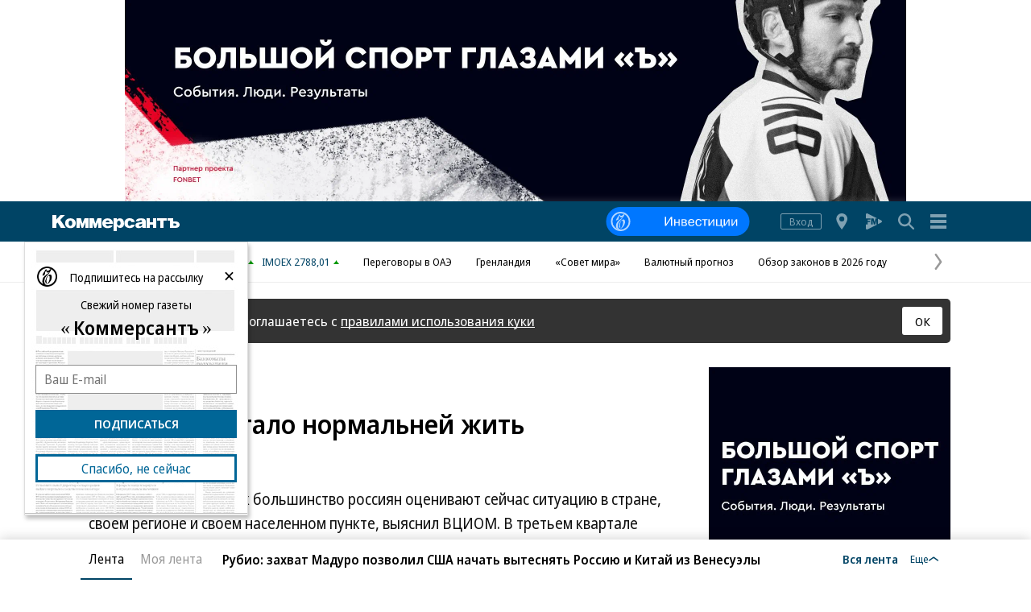

--- FILE ---
content_type: text/html; charset=utf-8
request_url: https://www.kommersant.ru/doc/2574552
body_size: 26357
content:
<!DOCTYPE html>
<html class="no-js" lang="ru">
<head>
    <title>Россиянам стало нормальней жить – Газета Коммерсантъ № 173 (5446) от 25.09.2014</title>
    <meta http-equiv="X-UA-Compatible" content="IE=edge, chrome=1" />
    <meta charset="utf-8" />

    <meta name="format-detection" content="telephone=no" />
    <meta name="title" content="Россиянам стало нормальней жить - Контекст - Газета &#171;Коммерсантъ&#187; - Коммерсантъ: последние новости России и мира" />
    <meta name="description" content="&quot;Все нормально&quot; &amp;mdash; так большинство россиян оценивают сейчас ситуацию в стране, своем регионе и своем населенном пункте, выяснил ВЦИОМ. В третьем квартале 2011 года обстановку в стране &quot;нормальной&quot; считали 49%, &quot;плохой&quot; либо &quot;ужасной&quot; &amp;mdash; 36%, &quot;хорошей&quot; или &quot;отличной&quot; &amp;mdash; 7% респондентов. Годом позже ситуацию в стране оценивали словами &quot;все нормально&quot; уже 51%, а в третьем квартале 2013 года &amp;mdash; 54% опрошенных. Соответственно, меньше становилось тех, кто оценивает обстановку негативно, и больше тех &amp;mdash; кто позитивно. К началу 2014 года &quot;все нормально&quot; было уже у 60% респондентов. О негативной ситуации в стране говорили 23%, а о позитивной &amp;mdash; 11% граждан. В &quot;феврале&amp;mdash;марте начал действовать патриотический подъем, который продолжается&quot;, заверил &quot;Ъ&quot; гендиректор ВЦИОМа Валерий Федоров. Подъем привел к тому, что сейчас оценивают ситуацию в России как &quot;нормальную&quot; 69% населения, а число позитивных и негативных отзывов почти сравнялось: 2% говорят, что в стране &quot;все отлично&quot;, 12% &amp;mdash; &quot;все хорошо&quot;, 14% &amp;mdash; &quot;все плохо&quot; и 1% &amp;mdash; &quot;все ужасно&quot;. Валерий Федоров объясняет это тем, что пока &quot;личные проблемы меркнут на фоне конфликта на Украине и конфликта России с Западом&quot;. &quot;Нам показывают каждый день, что такое настоящие проблемы. Этот анестезирующий эффект еще не исчерпался&quot;,&amp;mdash; говорит он. Примечательно, что, оценивая ситуацию не на уровне России в целом, люди настроены более скептично. Так, &quot;нормальными&quot; дела в своем регионе называют 66% опрошенных, а в своем населенном пункте &amp;mdash; 61%. Валерий Федоров объясняет это тем, что существующие претензии адресуются, &quot;скорее, местным властям&quot;. Максим Иванов" />
    <meta name="keywords" content="нормально&quot;,&amp;mdash,большинство,россиян,оценивают,сейчас,ситуацию,стране,своем,регионе,своем,населенном,пункте,выяснил,ВЦИОМ,третьем,квартале,обстановку,стране,&quot;нормальной&quot;,считали,&quot;плохой&quot;,&quot;ужасной&quot;,&amp;mdash,&quot;хорошей&quot;,&quot;отличной&quot;,&amp;mdash,респондентов,Годом,позже,ситуацию,стране,оценивали,словами,нормально&quot;,третьем,квартале,&amp;mdash,опрошенных,Соответственно,меньше,становилось,оценивает,обстановку,негативно,больше,&amp;mdash,позитивно,началу,нормально&quot;,респондентов,негативной,ситуации,стране,говорили,позитивной,&amp;mdash,граждан,&quot;феврале&amp;mdash,марте,начал,действовать,патриотический,подъем,который,продолжается&quot;,заверил,гендиректор,ВЦИОМа,Валерий,Федоров,Подъем,привел,сейчас,оценивают,ситуацию,России,&quot;нормальную&quot;,населения,число,позитивных,негативных,отзывов,почти,сравнялось:,говорят,стране,отлично&quot;,&amp;mdash,хорошо&quot;,&amp;mdash,плохо&quot;,&amp;mdash,ужасно&quot;,Валерий,Федоров,объясняет,&quot;личные,проблемы,меркнут,конфликта,Украине,конфликта,России,Западом&quot;,показывают,каждый,такое,настоящие,проблемы,анестезирующий,эффект,исчерпался&quot;,&amp;mdash,говорит,Примечательно,оценивая,ситуацию,уровне,России,целом,настроены,более,скептично,&quot;нормальными&quot;,своем,регионе,называют,опрошенных,своем,населенном,пункте,&amp;mdash,Валерий,Федоров,объясняет,существующие,претензии,адресуются,&quot;скорее,местным,властям&quot;,Максим,Иванов" />

    <meta name="yandex-verification" content="50df68945a519dbd" />

    
<meta name="viewport" content="width=device-width, initial-scale=1.0" />




    
<!-- common css -->
    <script>
        document.documentElement.classList.remove('no-js');
    </script>

    
    <link rel="preload" as="style" href="https://im2.kommersant.ru/ContentFlex/ajax/fonts/noto-sans/noto-sans.css?2404271704550000">
    <link rel="stylesheet" media="print" onload="this.onload=null;this.removeAttribute('media');" href="https://im2.kommersant.ru/ContentFlex/ajax/fonts/noto-sans/noto-sans.css?2404271704550000">
    <noscript>
        <link rel="stylesheet" href="https://im2.kommersant.ru/ContentFlex/ajax/fonts/noto-sans/noto-sans.css?2404271704550000">
    </noscript>

    <link href="https://im2.kommersant.ru/ContentFlex/Redesign2020/kom2021.commonCss.css?2601261828541346" rel="stylesheet">
    <link rel="preload" href="https://im2.kommersant.ru/ContentFlex/Redesign2020/kom2021.commonDeferCss.css?2601261828541346" as="style" onload="this.onload=null;this.rel='stylesheet'">
    <noscript><link rel="stylesheet" href="https://im2.kommersant.ru/ContentFlex/Redesign2020/kom2021.commonDeferCss.css?2601261828541346"></noscript>
<!-- common css end -->


    
    
<link rel="amphtml" href="https://www.kommersant.ru/amp/2574552"/>

<meta property="fb:app_id" content="324580610921010" />
<meta property="og:type" content="article" />
<meta property="og:url" content="https://www.kommersant.ru/doc/2574552" />
<meta property="og:title" content="Россиянам стало нормальней жить" />
<meta property="og:description" content="Контекст" />
<meta name="twitter:card" content="summary_large_image" />
<meta name="twitter:site" content="@kommersant" />
<meta name="twitter:title" content="Россиянам стало нормальней жить" />
<meta name="twitter:description" content="Контекст" />
<meta property="og:image" content="https://im2.kommersant.ru/SocialPics/2574552_26_0_1910032251" />
<meta content="968" property="og:image:width" />
<meta content="544" property="og:image:height" />
<meta name="twitter:image" content="https://im2.kommersant.ru/SocialPics/2574552_26_0_1910032251" />
<link rel="image_src" href="https://im2.kommersant.ru/SocialPics/2574552_26_0_1910032251" />
<meta property="article:published_time" content="2014-09-25T00:20:00+03:00" />

<link rel="canonical" href="https://www.kommersant.ru/doc/2574552" />

<meta name="mywidget:category" content="" />


    <script type="application/ld+json">
        {
            "@context": "https://schema.org",
            "@type": "WebPage",
            "speakable":
            {
            "@type": "SpeakableSpecification",
            "xpath": [
                    "/html/head/title",
                    "/html/head/meta[@name='description']/@content"
                ]
            },
            "url": "https://www.kommersant.ru/doc/2574552"
        }
    </script>


    
<link rel="apple-touch-icon" sizes="57x57" href="https://im2.kommersant.ru/ContentFlex/images/favicons2020/apple-touch-icon-57.png">
<link rel="apple-touch-icon" sizes="60x60" href="https://im2.kommersant.ru/ContentFlex/images/favicons2020/apple-touch-icon-60.png">
<link rel="apple-touch-icon" sizes="72x72" href="https://im2.kommersant.ru/ContentFlex/images/favicons2020/apple-touch-icon-72.png">
<link rel="apple-touch-icon" sizes="76x76" href="https://im2.kommersant.ru/ContentFlex/images/favicons2020/apple-touch-icon-76.png">
<link rel="apple-touch-icon" sizes="114x114" href="https://im2.kommersant.ru/ContentFlex/images/favicons2020/apple-touch-icon-114.png">
<link rel="apple-touch-icon" sizes="120x120" href="https://im2.kommersant.ru/ContentFlex/images/favicons2020/apple-touch-icon-120.png">
<link rel="apple-touch-icon" sizes="144x144" href="https://im2.kommersant.ru/ContentFlex/images/favicons2020/apple-touch-icon-144.png">
<link rel="apple-touch-icon" sizes="152x152" href="https://im2.kommersant.ru/ContentFlex/images/favicons2020/apple-touch-icon-152.png">
<link rel="apple-touch-icon" sizes="180x180" href="https://im2.kommersant.ru/ContentFlex/images/favicons2020/apple-touch-icon-180.png">
<link rel="icon" type="image/svg+xml" href="https://im2.kommersant.ru/ContentFlex/images/favicons2020/favicon.svg">
<link rel="icon" type="image/png" href="https://im2.kommersant.ru/ContentFlex/images/favicons2020/favicon-32.png" sizes="32x32">
<link rel="icon" type="image/png" href="https://im2.kommersant.ru/ContentFlex/images/favicons2020/android-chrome-192.png" sizes="192x192">
<link rel="icon" type="image/png" href="https://im2.kommersant.ru/ContentFlex/images/favicons2020/favicon-16.png" sizes="16x16">
<link rel="manifest" href="/manifest.json">
<link rel="mask-icon" href="https://im2.kommersant.ru/ContentFlex/images/favicons2020/safari-pinned-tab.svg" color="#5bbad5">
<meta name="msapplication-TileColor" content="#2d89ef">
<meta name="msapplication-TileImage" content="https://im2.kommersant.ru/ContentFlex/images/favicons2020/mstile-144x144.png">
<meta name="theme-color" content="#ffffff">

<link rel="preload" href="https://im2.kommersant.ru/ContentFlex/images/placeholder.gif" as="image">
<link rel="preload" href="https://im2.kommersant.ru/ContentFlex/images/placeholder.webp" as="image">


    

    
<link rel="stylesheet" href="https://im2.kommersant.ru/ContentFlex/Redesign2020/kom2021.article.css?2601261828541327" />
<link rel="stylesheet" href="https://im2.kommersant.ru/ContentFlex/css/print_version.css?2109292245052484" media="print" />





    
    <script>
                window.puids = {
                    'puid1': '66',
                    'puid2': '',
                    'puid3': '',
                    'puid4': 'i66',
                    'puid5': '100'
                };
    </script>



    

<!-- common scripts -->
<link rel="preconnect" href="https://im2.kommersant.ru">
<script>
    window.kommersantRegionId = 77;
</script>
<script src="https://im2.kommersant.ru/ContentFlex/Redesign2020/kom2021.commonJS.js?2601261828541346"></script>
    <script src="https://im2.kommersant.ru/ContentFlex/Redesign2020/kom2021.pushPopup.js?2601261828541395" async></script>
<script src="https://im2.kommersant.ru/ContentFlex/Redesign2020/kom2021.pollJS.js?2601261828541394" defer></script>

<script>
    kommersant.antiCache.jsMark = 'https://im2.kommersant.ru/ContentFlex/js/jquery.mark.min.js?2109231134459908';
    kommersant.antiCache.jsJqueryValidate = 'https://im2.kommersant.ru/ContentFlex/js/jquery.validate.min.js?2109231134459908';
    kommersant.antiCache.jsNanoScroller = 'https://im2.kommersant.ru/ContentFlex/js/jquery.nanoscroller.min.js?2109231134459908';
    kommersant.antiCache.jsScrollMagic = 'https://im2.kommersant.ru/ContentFlex/js/scrollmagic/ScrollMagic.min.js?2109231134459908';
    kommersant.antiCache.jsHighmapsCisDisputed = 'https://im2.kommersant.ru/ContentFlex/js/highmaps/cis-disputed.js?2109231134459908';
    kommersant.antiCache.jsCharts = 'https://im2.kommersant.ru/ContentFlex/js/charts.new2021.js?2510031803097262';
    kommersant.antiCache.jsWidgets = 'https://im2.kommersant.ru/ContentFlex/js/widgets.new2021.js?2512081645030000';
    kommersant.antiCache.jsHighmapsWorldDisputed = 'https://im2.kommersant.ru/ContentFlex/js/highmaps/world-disputed.js?2109231134459908';
</script>



<script>
    window.__storage__ = window.__storage__ || {}
    window.__storage__.lentaBanners = {
        businessAnnounce: " &lt;!--197--&gt; &lt;!--AdFox START--&gt; &lt;!--kommersant--&gt; &lt;!--Площадка: Kommersant_redesign / 0Десктоп / 3й анонс в ленте--&gt; &lt;!--Категория: &lt;не задана&gt;--&gt; &lt;!--Тип баннера: 3й анонс в ленте--&gt; &lt;!--197--&gt;  &lt;div id=&quot;adfox_162799247887971226&quot;&gt;&lt;/div&gt; &lt;script&gt; (function() {     window.yaContextCb.push(() =&gt; {         Ya.adfoxCode.create(         {             ownerId: 1092,             containerId: &#39;adfox_162799247887971226&#39;,             params: Object.assign({ p1: &#39;cqgxq&#39;, p2: &#39;hhrr&#39; }, window.puids || {})         },         [&#39;desktop&#39;,&#39;phone&#39;,&#39;tablet&#39;],         {             tabletWidth: 1197.99,             phoneWidth: 1197.99,             isAutoReloads: false         });     }); })(); &lt;/script&gt; ",
        twoAnnounces: []
    }
</script>
<!-- common scripts end-->


<!--200-->
<script>window.yaContextCb = window.yaContextCb || []</script>
<script src="https://yandex.ru/ads/system/context.js" async></script>

<!--204-->


    
    

    
    <script>
        var docsId = 2574552;
        var ljDocsID = '2574552';
        var objId = 2574552;
        var objType = 1;
        var tagType=3;
        var tagId=77;
        var docTimestamp = 1654901331;
        var docInfo = {
            publishing: {id: 1, name: 'Газета «Коммерсантъ»', url:'/daily'},
            rubric: null,
            section: null,
            region: null,
            authors: [{id:389,name:'Максим Иванов', url:'/authors/389'}],
            rubrics: null,
            themes: null,
            dateRFC822: 'Thu, 25 Sep 2014 00:20:00 +0300'
        };
        
    </script>
    <script>
        if(typeof doc !== 'undefined')
        doc.init({
                id: 2574552
            });
    </script>
<script>
    window.kommersant.backend.adv = {
        170: '\r\n\u003c!--170--\u003e\r\n\r\n\u003c!--AdFox START--\u003e\r\n\u003c!--kommersant--\u003e\r\n\u003c!--Площадка: Kommersant_redesign / 0Десктоп / БА1--\u003e\r\n\u003c!--Категория: \u003cне задана\u003e--\u003e\r\n\u003c!--Тип баннера: СБА_БА--\u003e\r\n\u003c!--170--\u003e\r\n\u003cdiv id=\"adfox_161707793214182945\"\u003e\u003c/div\u003e\r\n\u003cscript\u003e\r\n(function() {\r\n    window.yaContextCb.push(() =\u003e {\r\n       Ya.adfoxCode.createScroll({\r\n        ownerId: 1092,\r\n        containerId: \u0027adfox_161707793214182945\u0027,\r\n        params: Object.assign({\r\n            p1: \u0027corsu\u0027,\r\n            p2: \u0027hedx\u0027,\r\n            }, window.puids || {})\r\n       }, [\u0027desktop\u0027], {\r\n        tabletWidth: 1197.99,\r\n        phoneWidth: 1197.99,\r\n        isAutoReloads: false\r\n    })\r\n  })\r\n})();\r\n\u003c/script\u003e\r\n',
        175: '\r\n\u003c!--175--\u003e\r\n\u003c!--AdFox START--\u003e\r\n\u003c!--kommersant--\u003e\r\n\u003c!--Площадка: Kommersant_redesign_test / Сквозное размещение / 970х250 footer--\u003e\r\n\u003c!--Категория: \u003cне задана\u003e--\u003e\r\n\u003c!--Тип баннера: 970х250_footer--\u003e\r\n\u003c!--175--\u003e\r\n\u003cdiv id=\"adfox_1486973896119987\"\u003e\u003c/div\u003e\r\n\u003cscript\u003e\r\n(function() {\r\n    window.yaContextCb.push(() =\u003e {\r\n        Ya.adfoxCode.createScroll({\r\n        ownerId: 1092,\r\n        containerId: \u0027adfox_1486973896119987\u0027,\r\n        params: Object.assign({\r\n            p1: \u0027bwfpj\u0027,\r\n            p2: \u0027fmox\u0027,\r\n            pct: \u0027c\u0027,\r\n            pp: \u0027g\u0027\r\n        }, window.puids || {})\r\n    }, [\u0027desktop\u0027], {\r\n            tabletWidth: 1197.99,\r\n            phoneWidth: 1197.99,\r\n     })\r\n  })\r\n})();\r\n\u003c/script\u003e',
        176: '\r\n\u003c!--176--\u003e\r\n\u003c!--AdFox START--\u003e\r\n\u003c!--kommersant--\u003e\r\n\u003c!--Площадка: Kommersant_redesign / 0Десктоп / 300x600_II--\u003e\r\n\u003c!--Категория: \u003cне задана\u003e--\u003e\r\n\u003c!--Тип баннера: 300x600_II--\u003e\r\n\u003cdiv id=\"adfox_166306181520988725\"\u003e\u003c/div\u003e\r\n\r\n\u003cscript\u003e\r\n(function() {\r\n    window.yaContextCb.push(() =\u003e {\r\n        Ya.adfoxCode.createScroll({\r\n            ownerId: 1092,\r\n            containerId: \u0027adfox_166306181520988725\u0027,\r\n            params: {\r\n                p1: \u0027blrqd\u0027,\r\n                p2: \u0027euvc\u0027,\r\n                puid1: \u0027\u0027,\r\n                puid2: \u0027\u0027\r\n            }\r\n        })\r\n    })\r\n})();\r\n\u003c/script\u003e\r\n',
        180: '\r\n\u003c!--180--\u003e\r\n\r\n\u003c!--AdFox START--\u003e\r\n\u003c!--kommersant--\u003e\r\n\u003c!--Площадка: Kommersant_redesign / 0Десктоп / БА2--\u003e\r\n\u003c!--Категория: \u003cне задана\u003e--\u003e\r\n\u003c!--Тип баннера: СБА_БА--\u003e\r\n\u003c!--180--\u003e\r\n\u003cdiv id=\"adfox_161707797679975629\"\u003e\u003c/div\u003e\r\n\u003cscript\u003e\r\n(function() {\r\n    window.yaContextCb.push(() =\u003e {\r\n    Ya.adfoxCode.createScroll({\r\n        ownerId: 1092,\r\n        containerId: \u0027adfox_161707797679975629\u0027,\r\n        params: Object.assign(\r\n            {\r\n                p1: \u0027corsv\u0027,\r\n                p2: \u0027hedx\u0027,\r\n            }, window.puids || {}\r\n        ),\r\n    }, [\u0027desktop\u0027], {\r\n        tabletWidth: 1197.99,\r\n        phoneWidth: 1197.99,\r\n        isAutoReloads: false\r\n    })\r\n\t});\r\n})();\r\n\u003c/script\u003e',
        181: '\r\n\u003c!--181--\u003e\r\n\u003c!--AdFox START--\u003e\r\n\u003c!--kommersant--\u003e\r\n\u003c!--Площадка: Kommersant_redesign / 0Десктоп / БА3--\u003e\r\n\u003c!--Категория: \u003cне задана\u003e--\u003e\r\n\u003c!--Тип баннера: СБА_БА--\u003e\r\n\u003c!--181--\u003e\r\n\u003cdiv id=\"adfox_1617078007015934\"\u003e\u003c/div\u003e\r\n\u003cscript\u003e\r\n(function() {\r\n    window.yaContextCb.push(()=\u003e{\r\n        Ya.adfoxCode.createScroll({\r\n        ownerId: 1092,\r\n        containerId: \u0027adfox_1617078007015934\u0027,\r\n        params: Object.assign({\r\n            p1: \u0027corsw\u0027,\r\n            p2: \u0027hedx\u0027,\r\n           }, window.puids || {})\r\n       }, [\u0027desktop\u0027], {\r\n        tabletWidth: 1197.99,\r\n        phoneWidth: 1197.99,\r\n        isAutoReloads: false\r\n \t})\r\n  })\r\n})();\r\n\u003c/script\u003e',
        182: '\r\n\u003c!--182--\u003e\r\n\u003c!--AdFox START--\u003e\r\n\u003c!--kommersant--\u003e\r\n\u003c!--Площадка: Kommersant_redesign / 0Десктоп / БА4--\u003e\r\n\u003c!--Категория: \u003cне задана\u003e--\u003e\r\n\u003c!--Тип баннера: СБА_БА--\u003e\r\n\u003c!--182--\u003e\r\n\u003cdiv id=\"adfox_16170780295953143\"\u003e\u003c/div\u003e\r\n\u003cscript\u003e\r\n(function() {\r\n    window.yaContextCb.push(()=\u003e{\r\n        Ya.adfoxCode.createScroll({\r\n        ownerId: 1092,\r\n        containerId: \u0027adfox_16170780295953143\u0027,\r\n        params: Object.assign({\r\n            p1: \u0027corsx\u0027,\r\n            p2: \u0027hedx\u0027,\r\n            }, window.puids || {})\r\n       }, [\u0027desktop\u0027], {\r\n        tabletWidth: 1197.99,\r\n        phoneWidth: 1197.99,\r\n        isAutoReloads: false\r\n   })\r\n  })\r\n})();\r\n\u003c/script\u003e',
        183: '\r\n\u003c!--183--\u003e\r\n\u003c!--AdFox START--\u003e\r\n\u003c!--kommersant--\u003e\r\n\u003c!--Площадка: Kommersant_redesign / 0Десктоп / БА5--\u003e\r\n\u003c!--Категория: \u003cне задана\u003e--\u003e\r\n\u003c!--Тип баннера: СБА_БА--\u003e\r\n\u003c!--183--\u003e\r\n\u003cdiv id=\"adfox_161707805800821382\"\u003e\u003c/div\u003e\r\n\u003cscript\u003e\r\n(function() {\r\n    window.yaContextCb.push(()=\u003e{\r\n        Ya.adfoxCode.createScroll({\r\n        ownerId: 1092,\r\n        containerId: \u0027adfox_161707805800821382\u0027,\r\n        params: Object.assign({\r\n            p1: \u0027corsy\u0027,\r\n            p2: \u0027hedx\u0027,\r\n             }, window.puids || {})\r\n       }, [\u0027desktop\u0027], {\r\n        tabletWidth: 1197.99,\r\n        phoneWidth: 1197.99,\r\n        isAutoReloads: false\r\n    })\r\n  })\r\n})();\r\n\u003c/script\u003e\r\n',
        184: '\r\n\u003c!--184--\u003e\r\n\u003c!--AdFox START--\u003e\r\n\u003c!--kommersant--\u003e\r\n\u003c!--Площадка: Kommersant_redesign / 0Десктоп / БА6--\u003e\r\n\u003c!--Категория: \u003cне задана\u003e--\u003e\r\n\u003c!--Тип баннера: СБА_БА--\u003e\r\n\u003c!--184--\u003e\r\n\u003cdiv id=\"adfox_161707807745136992\"\u003e\u003c/div\u003e\r\n\u003cscript\u003e\r\n(function() {\r\n      window.yaContextCb.push(() =\u003e {\r\n          Ya.adfoxCode.createScroll({\r\n\r\n          ownerId: 1092,\r\n          containerId: \u0027adfox_161707807745136992\u0027,\r\n          params: Object.assign({\r\n              p1: \u0027corsz\u0027,\r\n              p2: \u0027hedx\u0027,\r\n               }, window.puids || {})\r\n         }, [\u0027desktop\u0027], {\r\n          tabletWidth: 1197.99,\r\n          phoneWidth: 1197.99,\r\n          isAutoReloads: false\r\n   \t\t})\r\n    })\r\n})();\r\n\u003c/script\u003e',
        187: '\r\n\u003c!--187--\u003e\r\n\u003c!--AdFox START--\u003e\r\n\u003c!--kommersant--\u003e\r\n\u003c!--Площадка: Kommersant_redesign / Мобильный / мБА2--\u003e\r\n\u003c!--Категория: \u003cне задана\u003e--\u003e\r\n\u003c!--Тип баннера: СБА_БА--\u003e\r\n\u003c!--187--\u003e\r\n\u003cdiv id=\"adfox_16359316499415871\"\u003e\u003c/div\u003e\r\n\u003cscript\u003e\r\n(function() {\r\n    window.yaContextCb.push(() =\u003e {\r\n        Ya.adfoxCode.createScroll({\r\n        ownerId: 1092,\r\n       containerId: \u0027adfox_16359316499415871\u0027,\r\n            params: Object.assign({\r\n            p1: \u0027cphog\u0027,\r\n            p2: \u0027hedx\u0027,\r\n           }, window.puids || {})\r\n       }, [\u0027phone\u0027,\u0027tablet\u0027], {\r\n        tabletWidth: 1197.99,\r\n        phoneWidth: 1197.99,\r\n        isAutoReloads: false\r\n\t  })\r\n  })\r\n})();\r\n\u003c/script\u003e\r\n',
        188: '\r\n\u003c!--188--\u003e\r\n\u003c!--AdFox START--\u003e\r\n\u003c!--kommersant--\u003e\r\n\u003c!--Площадка: Kommersant_redesign_test / Мобильный / 300x250 II--\u003e\r\n\u003c!--Категория: \u003cне задана\u003e--\u003e\r\n\u003c!--Тип баннера: 300x250_md--\u003e\r\n\u003c!--188--\u003e\r\n\u003cdiv id=\"adfox_1486111384263957\"\u003e\u003c/div\u003e\r\n\u003cscript\u003e\r\n(function() {\r\n    window.yaContextCb.push(() =\u003e {\r\n        Ya.adfoxCode.createScroll({\r\n\t\t\townerId: 1092,\r\n\t\t\tcontainerId: \u0027adfox_1486111384263957\u0027,\r\n\t\t\tparams: Object.assign({\r\n\t\t\tp1: \u0027bwfzg\u0027,\r\n\t\t\tp2: \u0027evil\u0027\r\n\t       }, window.puids || {})\r\n       }, [\u0027phone\u0027,\u0027tablet\u0027], {\r\n        tabletWidth: 1197.99,\r\n        phoneWidth: 1197.99,\r\n        isAutoReloads: false\r\n     })\r\n  })\r\n})();\r\n\u003c/script\u003e',
        191: '\r\n\u003c!--191--\u003e\r\n\u003c!--AdFox START--\u003e\r\n\u003c!--kommersant--\u003e\r\n\u003c!--Площадка: Kommersant_redesign / Мобильный / мБА3--\u003e\r\n\u003c!--Категория: \u003cне задана\u003e--\u003e\r\n\u003c!--Тип баннера: СБА_БА--\u003e\r\n\u003c!--191--\u003e\r\n\r\n\u003cdiv id=\"adfox_162427645502574380\"\u003e\u003c/div\u003e\r\n\u003cscript\u003e\r\n(function() {\r\n    window.yaContextCb.push(() =\u003e {\r\n        Ya.adfoxCode.createScroll({\r\n        ownerId: 1092,\r\n        containerId: \u0027adfox_162427645502574380\u0027,\r\n         params: Object.assign({\r\n            p1: \u0027cphoi\u0027,\r\n            p2: \u0027hedx\u0027,\r\n           }, window.puids || {})\r\n       }, [\u0027phone\u0027,\u0027tablet\u0027], {\r\n        tabletWidth: 1197.99,\r\n        phoneWidth: 1197.99,\r\n        isAutoReloads: false\r\n     })\r\n  })\r\n})();\r\n\u003c/script\u003e\r\n',
        192: '\r\n\u003c!--192--\u003e\r\n\u003c!--AdFox START--\u003e\r\n\u003c!--kommersant--\u003e\r\n\u003c!--Площадка: Kommersant_redesign / Мобильный / мБА4--\u003e\r\n\u003c!--Категория: \u003cне задана\u003e--\u003e\r\n\u003c!--Тип баннера: СБА_БА--\u003e\r\n\u003c!--192--\u003e\r\n\r\n\u003cdiv id=\"adfox_16242757282828722\"\u003e\u003c/div\u003e\r\n\r\n\u003cscript\u003e\r\n(function() {\r\n    window.yaContextCb.push(()=\u003e{\r\n        Ya.adfoxCode.createScroll({\r\n        ownerId: 1092,\r\n        containerId: \u0027adfox_16242757282828722\u0027,\r\n       params: Object.assign({\r\n            p1: \u0027cphoj\u0027,\r\n            p2: \u0027hedx\u0027,\r\n            }, window.puids || {})\r\n       }, [\u0027phone\u0027,\u0027tablet\u0027], {\r\n        tabletWidth: 1197.99,\r\n        phoneWidth: 1197.99,\r\n        isAutoReloads: false\r\n    })\r\n  })\r\n})();\r\n\u003c/script\u003e',
        194: '\r\n\u003c!--194--\u003e\r\n\u003c!--AdFox START--\u003e\r\n\u003c!--kommersant--\u003e\r\n\u003c!--Площадка: Kommersant_redesign / Мобильный / мБА5--\u003e\r\n\u003c!--Категория: \u003cне задана\u003e--\u003e\r\n\u003c!--Тип баннера: СБА_БА--\u003e\r\n\u003c!--194--\u003e\r\n\r\n\u003cdiv id=\"adfox_162972584006671540\"\u003e\u003c/div\u003e\r\n\u003cscript\u003e\r\n(function() {\r\n    window.yaContextCb.push(()=\u003e{\r\n        Ya.adfoxCode.createScroll({\r\n            ownerId: 1092,\r\n        containerId: \u0027adfox_162972584006671540\u0027,\r\n            params: Object.assign({\r\n                p1: \u0027cphok\u0027,\r\n            p2: \u0027hedx\u0027,\r\n             }, window.puids || {})\r\n       }, [\u0027phone\u0027,\u0027tablet\u0027], {\r\n        tabletWidth: 1197.99,\r\n        phoneWidth: 1197.99,\r\n        isAutoReloads: false\r\n   })\r\n  })\r\n})();\r\n\u003c/script\u003e',
        196: '\r\n\u003c!--196--\u003e\r\n\u003c!--AdFox START--\u003e\r\n\u003c!--kommersant--\u003e\r\n\u003c!--Площадка: Kommersant_redesign / 0Десктоп / 300x600 на фото--\u003e\r\n\u003c!--Категория: \u003cне задана\u003e--\u003e\r\n\u003c!--Тип баннера: 300x600_I--\u003e\r\n\u003c!--196--\u003e\r\n\r\n\u003cdiv id=\"adfox_162739051826272071\"\u003e\u003c/div\u003e\r\n\u003cscript\u003e\r\n(function() {\r\n    window.yaContextCb.push(()=\u003e{\r\n        Ya.adfoxCode.createScroll({\r\n        ownerId: 1092,\r\n         containerId: \u0027adfox_162739051826272071\u0027,\r\n         params: Object.assign({\r\n            p1: \u0027blvng\u0027,\r\n            p2: \u0027eurb\u0027,\r\n              }, window.puids || {})\r\n    }, [\u0027desktop\u0027], {\r\n        tabletWidth: 1197.99,\r\n        phoneWidth: 1197.99,\r\n        isAutoReloads: false\r\n    })\r\n  })\r\n})();\r\n\u003c/script\u003e\r\n\r\n',
        201: '\r\n\u003c!--201--\u003e\r\n\u003cstyle\u003e.adv_header {color: #aaa; font-size: 12px; line-height: 1; position: relative; display: flex; width: 100%; margin-bottom: 8px; align-items: baseline;} .adv_header:after {content: \u0027\u0027;flex-grow: 1; margin-left: 10px; border-bottom: 1px solid #aaa;}\u003c/style\u003e\r\n\u003cp class=\"adv_header\"\u003eРеклама — продолжение ниже\u003c/p\u003e\r\n\r\n\u003c!--AdFox START--\u003e\r\n\u003c!--kommersant--\u003e\r\n\u003c!--Площадка: Kommersant_redesign / Мобильный  / midl_text--\u003e\r\n\u003c!--Категория: \u003cне задана\u003e--\u003e\r\n\u003c!--Тип баннера: midl_text--\u003e\r\n\u003c!--201--\u003e\r\n\r\n\u003cdiv id=\"adfox_165520850763934453\"\u003e\u003c/div\u003e\r\n\u003cscript\u003e\r\n(function() {\r\n    const scriptParent = document.currentScript.parentNode;\r\n    const advWrapper = scriptParent.closest(\u0027[class*=\"adv_\"]\u0027);\r\n    const advHeader = advWrapper.querySelector(\u0027.adv_header\u0027);\r\n\r\n    advWrapper.setAttribute(\u0027style\u0027, \u0027margin-bottom:0;\u0027);\r\n\r\n    window.yaContextCb.push(() =\u003e {\r\n        Ya.adfoxCode.createScroll({\r\n            ownerId: 1092,\r\n            containerId: \u0027adfox_165520850763934453\u0027,\r\n            params: Object.assign({\r\n                p1: \u0027cujvc\u0027,\r\n                p2: \u0027hrmy\u0027,\r\n                pk: \u0027Укр%20украин%20донецк%20луганск%20бомб%20санкци%20ДНР%20ЛНР%20Донбасс%20военная\u0027,\r\n                pke: \u00271\u0027\r\n            }, window.puids || {}),\r\n            onRender: () =\u003e {\r\n                advWrapper.removeAttribute(\u0027style\u0027);\r\n                advHeader.removeAttribute(\u0027style\u0027);\r\n            },\r\n        }, [\u0027phone\u0027, \u0027tablet\u0027], {\r\n            tabletWidth: 1197.99,\r\n            phoneWidth: 1197.99,\r\n            isAutoReloads: false\r\n        })\r\n    });\r\n})();\r\n\u003c/script\u003e',
        202: '\r\n\u003c!--202--\u003e\r\n\u003cstyle\u003e.adv_header {color: #aaa; font-size: 12px; line-height: 1; position: relative; display: flex; width: 100%; margin-bottom: 8px; align-items: baseline;} .adv_header:after {content: \u0027\u0027;flex-grow: 1; margin-left: 10px; border-bottom: 1px solid #aaa;}\u003c/style\u003e\r\n\u003cp class=\"adv_header\"\u003eРеклама — продолжение ниже\u003c/p\u003e\r\n\r\n\u003c!--AdFox START--\u003e\r\n\u003c!--kommersant--\u003e\r\n\u003c!--Площадка: Kommersant_redesign / 0Десктоп / midl 600x250_text--\u003e\r\n\u003c!--Категория: \u003cне задана\u003e--\u003e\r\n\u003c!--Тип баннера: MID_600x250--\u003e\r\n\u003c!--202--\u003e\r\n\r\n\u003cdiv id=\"adfox_166437686318161952\"\u003e\u003c/div\u003e\r\n\u003cscript\u003e\r\n(function() {\r\n    const scriptParent = document.currentScript.parentNode;\r\n    const advWrapper = scriptParent.closest(\u0027[class*=\"adv_\"]\u0027);\r\n    const advHeader = advWrapper.querySelector(\u0027.adv_header\u0027);\r\n\r\n    function showAdv() {\r\n        window.yaContextCb.push(() =\u003e {\r\n            Ya.adfoxCode.create({\r\n                ownerId: 1092,\r\n                containerId: \u0027adfox_166437686318161952\u0027,\r\n                params: Object.assign({\r\n                    p1: \u0027cvwkk\u0027,\r\n                    p2: \u0027fhwr\u0027,\r\n                    pk: \u0027Укр%20украин%20донецк%20луганск%20бомб%20санкци%20ДНР%20ЛНР%20Донбасс%20военная\u0027,\r\n                    pke: \u00271\u0027\r\n                }, window.puids || {}),\r\n                onRender: () =\u003e {\r\n                    advWrapper.removeAttribute(\u0027style\u0027);\r\n                    advHeader.removeAttribute(\u0027style\u0027);\r\n                },\r\n            }, [\u0027desktop\u0027, \u0027tablet\u0027], {\r\n                tabletWidth: 1197.99,\r\n                phoneWidth: 1197.99,\r\n                isAutoReloads: false\r\n            })\r\n        });\r\n    }\r\n\r\n    advWrapper.setAttribute(\u0027style\u0027, \u0027margin-bottom:0;\u0027);\r\n\r\n    const articleList = document.querySelectorAll(\u0027.js-lenta-article\u0027);\r\n    const articleElement = articleList[articleList.length - 1].querySelector(\u0027.js-article\u0027);\r\n\r\n    if (!articleElement) {\r\n        return;\r\n    }\r\n\r\n    const blackListThemes = window?.kommersant?.backend?.themesAdvOff || [];\r\n    const articleThemesString = articleElement?.dataset?.articleThemeIds || \u0027\u0027;\r\n\r\n    if (blackListThemes.length === 0 || !articleThemesString) {\r\n        showAdv();\r\n    } else {\r\n        const articleThemes = articleThemesString.split(\u0027,\u0027);\r\n        const intersection = articleThemes.filter((themeId) =\u003e blackListThemes.includes(parseInt(themeId)));\r\n\r\n        if (!intersection || intersection.length === 0) {\r\n            showAdv();\r\n        }\r\n    }\r\n})();\r\n\u003c/script\u003e',
    };
</script>


<script>
window.kommersant.backend.themesCommentsOff = [943,3423,3585,3586,3587,3588,3597];
</script>


<script>
window.kommersant.backend.themesAdvOff = [4294];
</script>


<script>
    window.kommersant.backend.socialNetworkAnons = [{"Id":44,"Place":0,"HtmlCode":"<style>\n    .network_announce_B {\n        padding: 1rem 1.5rem 1rem 0;\n        display: flex;\n        align-items: flex-start;\n        border-bottom: 1px solid #ececee;\n        position: relative;\n        margin-bottom: 2.5rem;\n    }\n    .network_announce_B:hover {\n        border-bottom-color: #ddd;\n    }\n    .network_announce_B__icon {\n        color: #fff;\n        font-size: 2.4rem;\n        flex-shrink: 0;\n        margin-right: 1rem;\n    }\n    .network_announce_B__icon--tg {\n        background-color: rgba(36, 161, 222, 1);\n    }\n    .network_announce_B__text {\n        font: bold 1.5rem/2rem a;\n        font-family: inherit;\n        color: #004465;\n    }\n    .network_announce_B:hover .network_announce_B__text {\n        color: #336984;\n    }\n</style>\n<div class=\"network_announce_B\">\n    <div class=\"vicon vicon--circled vicon--rounded network_announce_B__icon network_announce_B__icon--tg\" aria-hidden=\"true\">\n        <svg class=\"vicon__body\"><use xmlns:xlink=\"http://www.w3.org/1999/xlink\" xlink:href=\"#vicon-tg\"></use></svg>\n    </div>\n    <div class=\"network_announce_B__text\">\n        <a href=\"//t.me/+j1Ki55jGeqc0OGUy\" target=\"_blank\" class=\"link link_overlay network_announce_B__link\">Подписывайтесь на Коммерсантъ FM в&nbsp;Telegram</a>\n    </div>\n</div>","HtmlCodeB":null,"SectionType":0,"SectionIds":[210]}];
</script>







<script>
window.kommersant.backend.lentaIds = [8380040,8380115,8380180,8379951,8380240,8380020,8380151,8380016];
</script>

</head>
<body>
    
<svg xmlns="http://www.w3.org/2000/svg" xmlns:xlink="http://www.w3.org/1999/xlink" style="position: absolute; width: 0; height: 0" aria-hidden="true"><symbol id="vicon-burger" viewBox="0 0 30 30"><path d="M25 6v4H5V6h20zM5 17h20v-4H5v4zm0 7h20v-4H5v4z"/></symbol><symbol id="vicon-fm" viewBox="0 0 30 30"><path d="M24.25 16.21 20 18.34v-6.68l4.25 2.13c1 .5 1 1.92 0 2.42zm-9.7-4.96 1.2 4.56 1.18-4.56h2.24l-12.2-6.1C6.05 4.68 5 5.34 5 6.34v4.9h5.8v1.61H7.34v1.31h2.94v1.52H7.35v3.06H5v4.9c0 1 1.06 1.66 1.96 1.2l12.21-6.1H18.1v-5.72l-1.49 5.72h-1.73l-1.48-5.72v5.72h-1.92v-7.5h3.08z"/></symbol><symbol id="vicon-main_logo" viewBox="0 0 158 20"><path d="M40 4h5v12h-4V9l-2.8 7h-1.9c-.2-.7-.5-.6-2.3-7v7h-4V4h5.5l1.8 6.6L40 4zm13.3 6.6L51.5 4H46v12h4V9c1.8 6.4 2 6.3 2.3 7h2c0-.3 2.6-6.6 2.7-7v7h4V4h-5l-2.7 6.6zM15.7 0H10L5 5.6V0H0v16h5v-5.1l1.5-1.6 4 6.7h6L9.8 6l5.8-6zM29 10c0 4-2.5 6.3-6.6 6.3-4 0-6.5-2.3-6.5-6 0-3.9 2.4-6.2 6.5-6.2 4 0 6.6 2.4 6.6 6zm-4.3 0c0-1.8-1-3.1-2.2-3.1-1.7 0-2.3 1.6-2.3 3.2 0 3 1.4 3.4 2.2 3.4 1 0 2.3-.6 2.3-3.4zM158 12c0 3-2.7 4-5 4h-7V7h-3V4h7v4h3c3.5 0 5 2.1 5 4zm-4 0c0-1.2-1.1-1.4-2.1-1.4h-1.7v2.7h1.7c1 0 2.1-.1 2.1-1.3zm-24-5h4v9h4V7h4V4h-12v3zm-14 7.5c0 .6 0 1 .6 1.5h-4.7l-.2-1.5-.3.2a5.8 5.8 0 0 1-4.3 1.6c-2 0-4-.9-4-3.4 0-3.1 3-3.5 5.3-3.8 1.7-.2 3-.3 3-1.4 0-.7-.6-1.2-1.7-1.2-1 0-1.6.4-1.8 1.2h-4.2c.2-2.4 2.2-3.6 6.3-3.6 5.4 0 6 2 6 4.8v5.6zm-4.5-4-.3.2a7 7 0 0 1-1.6.5c-1.1.2-2.1.4-2.1 1.6 0 .7.7 1.2 1.7 1.2 2 0 2.3-1.6 2.3-3.1v-.3zM125 9h-4V4h-4v12h4v-4h4v4h4V4h-4v5zm-36 1.1c0 4.6-2.4 5.9-5 5.9a5 5 0 0 1-2-.5c-.3-.2-1-.5-1.6-1.1L80 14v6h-4V4h4v2c.6-1.4 2.6-1.9 3.9-1.9 3.7 0 5 3.2 5 6zm-4.3 0c0-1.8-.9-3-2.3-3-1.3 0-2.1 1.3-2.1 3 0 1.8.8 3 2.1 3 1.4 0 2.3-1.2 2.3-3zm-18.4.9v.3c0 1.4 1.1 2.5 2.6 2.5a2 2 0 0 0 1.7-.8h4.2c-1.2 3-4.7 3.3-6.2 3.3-4 0-6.6-2.4-6.6-6s2.7-6.2 6.5-6.2c4.2 0 6.8 2.6 6.8 6.9h-9zm0-2H71c0-1.3-1-2.3-2.3-2.3-1.5 0-2.4.9-2.4 2.3zM96 13.6c-1.4 0-2.3-1.1-2.3-3.2C93.7 7.5 95 7 96 7c1 0 1.8.7 2 1.7h4.3C101.9 5.8 99.6 4 96 4c-4 0-6.6 2.4-6.6 6.2 0 3.6 2.6 6 6.6 6 2.1 0 5.6-.6 6.3-4.3H98c-.3 1-1 1.5-2 1.5z"/></symbol><symbol id="vicon-rarrow" viewBox="0 0 30 30"><path d="M9.22.33c.85-.59 2.02-.38 2.61.47l9.38 13.48c.45.66.44 1.54-.03 2.18l-9.37 12.77a1.87 1.87 0 1 1-3.03-2.22L17.36 15 8.76 2.94a1.88 1.88 0 0 1 .46-2.6z"/></symbol><symbol id="vicon-regions" viewBox="0 0 30 30"><path d="M15.1 5C19 5 22 8 22 11.9c0 4.3-6.9 13.1-6.9 13.1s-6.8-8.7-6.8-13.1C8.3 8 11.3 5 15 5zm0 10a3.1 3.1 0 1 0 0-6.2 3.1 3.1 0 0 0 0 6.2z"/></symbol><symbol id="vicon-search" viewBox="0 0 30 30"><path d="m24.55 22.97-5-5.01a8.09 8.09 0 1 0-1.58 1.58l5 5.02c.53.52 1.3.6 1.74.15s.37-1.21-.16-1.74zM13.1 18.68a5.6 5.6 0 1 1 0-11.2 5.6 5.6 0 0 1 0 11.2z"/></symbol></svg>

    
<div style="position: absolute; visibility: hidden" id="counters-top">
<script>
(function () {
  window.kommersantAnalytics = {
    adblock: '',
    audio: 'No',
    authors: 'Максим Иванов',
    date: '',
    liveinternet: 'kommersant',
    mainpage: '',
    paid: 'No',
    photo: 'No',
    publishing: 'Газета «Коммерсантъ»',
    region: '',
    rubrics: '',
    categories: '',
    themegroups: '',
    themes: '',
    department:'none',
    userId: String(window.kommersant?.user.data.UserId || 'none'),
    userType: 'none',
  };
  var advad = new Image();
  advad.onload = function () {
    window.kommersantAnalytics.adblock = 'No';
  };
  advad.onerror = function () {
    window.kommersantAnalytics.adblock = 'Yes';
  };
  advad.src = 'https://im2.kommersant.ru/ContentFlex/images/adv.gif';
})();
</script>

<!-- Kommersant -->
<script>
function counterKommersant() {
//new Image().src = '//www.kommersant.ru/headerfooter/counterA?p=66&ref=' + escape(document.referrer) + '&rnd=' + Math.floor(Math.random() * 1000000000);
}
function counterKommersantRead() {

  new Image().src = '//feeds.kommersant.ru/komcounter/readcounter?TypeID=1&DocsID=' + (typeof doc != 'undefined' && typeof doc.id != 'undefined' ? doc.id : 0) + '&PicsID=' + (typeof picsId != 'undefined' ? picsId : 0) + '&rnd=' + Math.floor(Math.random() * 1000000000);

}
counterKommersant();
counterKommersantRead();
</script>
<noscript>

<img src="//feeds.kommersant.ru/komcounter/readcounter?TypeID=1&DocsID=0&PicsID=0" alt="" width="1" height="1">

</noscript>
<!-- /Kommersant -->

<!-- Rating@Mail.ru counter -->
<script type="text/javascript">
var _tmr = window._tmr || (window._tmr = []);
_tmr.push({id: "84394", type: "pageView", start: (new Date()).getTime()});
(function (d, w, id) {
if (d.getElementById(id)) return;
var ts = d.createElement("script"); ts.type = "text/javascript"; ts.async = true; ts.id = id;
ts.src = (d.location.protocol == "https:" ? "https:" : "http:") + "//top-fwz1.mail.ru/js/code.js";
var f = function () {var s = d.getElementsByTagName("script")[0]; s.parentNode.insertBefore(ts, s);};
if (w.opera == "[object Opera]") { d.addEventListener("DOMContentLoaded", f, false); } else { f(); }
})(document, window, "topmailru-code");
</script><noscript><div>
<img src="//top-fwz1.mail.ru/counter?id=84394;js=na" style="border:0;position:absolute;left:-9999px;" alt="" />
</div></noscript>
<!-- //Rating@Mail.ru counter -->


<!--LiveInternet counter-->
<script>
function counterLiveInternet() {
  new Image().src = "//counter.yadro.ru/hit" + (window.kommersantAnalytics.liveinternet ? ";" + window.kommersantAnalytics.liveinternet : "") + "?r" + escape(document.referrer) + ((typeof (screen) == "undefined") ? "" : ";s" + screen.width + "*" + screen.height + "*" + (screen.colorDepth ? screen.colorDepth : screen.pixelDepth)) + ";u" + escape(document.URL) + ";h" + escape(document.title.substring(0, 80)) + ";" + Math.random();
}
counterLiveInternet();
</script>
<noscript>
<img src="//counter.yadro.ru/hit;kommersant" width="1" height="1" alt="">
</noscript>
<!--/LiveInternet-->

<!-- Yandex.Metrika counter -->
<script type="text/javascript">
  var yaParams = {
  
    publication: 'Газета «Коммерсантъ»',
    
      department: 'none',
  
};
</script>
<script type="text/javascript">
  (function(m,e,t,r,i,k,a){m[i]=m[i]||function(){(m[i].a=m[i].a||[]).push(arguments)};
  m[i].l=1*new Date();
  for (var j = 0; j < document.scripts.length; j++) {if (document.scripts[j].src === r) { return; }}
  k=e.createElement(t),a=e.getElementsByTagName(t)[0],k.async=1,k.src=r,a.parentNode.insertBefore(k,a)})
  (window, document, "script", "https://mc.yandex.ru/metrika/tag.js", "ym");

   ym(153166, 'init', {
    clickmap: true,
    trackLinks: true,
    accurateTrackBounce: true,
    webvisor: true,
    trackHash: true,
    params: yaParams,
  });

  window.kommersant?.user.ready.then(() => {
    if (window.kommersant.user.data.UserId) {
      ym(153166, 'setUserID', window.kommersant.user.data.UserId);
      ym(153166, 'params', { 'UserID': window.kommersant.user.data.UserId });
    }
  });
</script>
<noscript><div><img src="https://mc.yandex.ru/watch/153166" style="position:absolute; left:-9999px;" alt="" /></div></noscript>
<!-- /Yandex.Metrika counter -->

<img id="advad" src="https://im2.kommersant.ru/ContentFlex/images/adv.gif" style="display: none" />

<!-- Google tag (gtag.js) -->
<script async src="https://www.googletagmanager.com/gtag/js?id=G-TKM0FJ12D1"></script>
<script>
  window.dataLayer = window.dataLayer || [];
  function gtag() {
    dataLayer.push(arguments);
  }
  gtag('js', new Date());
  gtag('config', 'G-TKM0FJ12D1', Object.assign({ 'send_page_view': false }, window.kommersant?.utils.getAnalyticsObjectGtag()));
  gtag('event', 'page_view', window.kommersant?.utils.getAnalyticsObjectGtag() || {});

  window.kommersant?.user.ready.then(() => {
    if(window.kommersant.user.data.UserId) {
      gtag('config', 'G-TKM0FJ12D1',{ user_id: window.kommersant.user.data.UserId });
      gtag('set', { user_id: window.kommersant.user.data.UserId });
    }
  });
</script>

</div>
<script>
function countersUpdate() {
  counterKommersant();
  counterKommersantRead();

  try {
    _tmr.push({id: '84394', type: 'pageView', url: document.URL, start: (new Date()).getTime()});
  } catch (ignore) {}

  counterLiveInternet();

  (function () {
    var yaParams = {};
    window.kommersantAnalytics.rubrics && (yaParams.rubric = window.kommersantAnalytics.rubrics);
    window.kommersantAnalytics.publishing && (yaParams.publication = window.kommersantAnalytics.publishing);
    window.kommersantAnalytics.themes && (yaParams.theme = window.kommersantAnalytics.themes);
    window.kommersantAnalytics.categories && (yaParams.category = window.kommersantAnalytics.categories);
    window.kommersantAnalytics.themegroups && (yaParams.maintheme = window.kommersantAnalytics.themegroups);
    window.kommersantAnalytics.department && (yaParams.department = window.kommersantAnalytics.department);
    try {
      ym(153166, 'params', yaParams);
      ym(153166, 'hit', window.location.pathname + window.location.search + window.location.hash, {
        params: yaParams
      });
    } catch (ignore) {}
  })();

  gtag('event', 'page_view', window.kommersant?.utils.getAnalyticsObjectGtag() || {});


}
</script>




<!--190-->
<!--AdFox START-->
<!--kommersant-->
<!--Площадка: Kommersant_redesign / 0Десктоп / Fullscreen-->
<!--Категория: <не задана>-->
<!--Тип баннера: Fullscreen_redesign_test-->
<!--190-->

<div id="adfox_160803209609717001"></div>
<script>
(function() {
    window.yaContextCb.push(()=>{
        Ya.adfoxCode.createAdaptive({
        ownerId: 1092,
        containerId: 'adfox_160803209609717001',
        params: Object.assign({
            p1: 'blnry',
            p2: 'eurl',

          }, window.puids || {})
       }, ['desktop','phone','tablet'], {
        tabletWidth: 1197.99,
        phoneWidth: 1197.99,
        isAutoReloads: false,
        zIndex: 10000000000
    })
  })
})();
</script>
<!--185-->
<!--AdFox START-->
<!--kommersant-->
<!--Площадка: Kommersant_redesign_test / 0Десктоп / BackGround test-->
<!--Категория: <не задана>-->
<!--Тип баннера: BackGround-->
<!--185-->
<div id="adfox_153864371043563488"></div>
<script>
(function() {
    window.yaContextCb.push(() => {
        Ya.adfoxCode.createScroll({

        ownerId: 1092,
        containerId: 'adfox_153864371043563488',
        params: Object.assign({
            p1: 'cbuhy',
            p2: 'gbom',
          }, window.puids || {}),
         onRender: function () {$('.adfox-banner-background').after('<style>.adv3-2_140pxx1200px@media only screen and (min-width: 1200px) {body {padding-top: 250px;}.main_nav {max-width: 1180px;width: 100%;margin-left: auto;margin-right: auto;}.bg_cover {position: absolute;top: 250px;right: 0;left: 0;bottom: 0;background-color: #fff;width: 1180px;margin: 0 auto;}}</style><div class="bg_cover"></div>')}
       }, ['desktop'], {
          tabletWidth: 1197.99,
          phoneWidth: 1197.99,
      })
  })
})();
</script>    <input type="checkbox" hidden aria-hidden="true" class="hide site_menu_trigger" id="burger_trigger" aria-labeledby="site_menu">
    <div class="layout">
		<div class="adv_nest adv_nest--980x250_top hide_mobile">
			<div class="adv_dummy"><a href="/ad" target="_blank">Реклама в «Ъ» www.kommersant.ru/ad</a></div>
			<div class="adv_980x240">
				
<!--167-->
<!--AdFox START-->
<!--kommersant-->
<!--Площадка: Kommersant_redesign / 0Десктоп / BILB I (970_250) Перетяжка-->
<!--Категория: <не задана>-->
<!--Тип баннера: BILBI_970_250-->
<!--167-->
<div id="adfox_160803211171647429"></div>

<script>
	(function() {
	    window.yaContextCb.push(() => {
	        Ya.adfoxCode.createAdaptive({
		        ownerId: 1092,
		        containerId: 'adfox_160803211171647429',
		        params: Object.assign({
		            p1: 'blnrl',
		            p2: 'eurc',
		            pk: 'Укр%20украин%20донецк%20луганск%20бомб%20санкци%20ДНР%20ЛНР%20Донбасс%20военная',
		            pke: '1'},
		        	window.puids || {})
		    	},
		    	['desktop'],
		    	{
		        	tabletWidth: 1197.99,
		        	phoneWidth: 1197.99,
		        	isAutoReloads: false
	    		}
	    	)
	  	})
	})();
</script>
			</div>
		</div>
   		<div class="adv_nest adv_nest--300x250_top hide_desktop">
			<div class="adv_dummy"><a href="/ad" target="_blank">Реклама в «Ъ» www.kommersant.ru/ad</a></div>
            <div class="adv_300x250_top">
				
<!--173-->
<!--AdFox START-->
<!--kommersant-->
<!--Площадка: Kommersant_redesign_test / Мобильный / BILB 300x250 I-->
<!--Категория: <не задана>-->
<!--Тип баннера: 300x250-->
<!--173-->
<div id="adfox_1488194504651863"></div>
<script>
(function() {
    window.yaContextCb.push(()=>{
        Ya.adfoxCode.createAdaptive({
        ownerId: 1092,
        containerId: 'adfox_1488194504651863',
        params: Object.assign({
            p1: 'bukwz',
             p2: 'fibq',
            pk: 'Укр%20украин%20донецк%20луганск%20бомб%20санкци%20днр%20лнр%20Донбасс%20военная',
            pke: '1'
        }, window.puids || {})
    }, ['phone','tablet'], {
        tabletWidth: 1197,
        phoneWidth:  379,
        isAutoReloads: false
     })
  })
})();
</script>
			</div>
		</div>
    </div>

    
<header class="main_header main_header--branded">
    <div class="layout">
        <div class="main_header__content">
            <a href="/?from=logo" class="main_header__logo">
                <svg class="main_header__logo_img hide_desktop" aria-hidden="true"><use xmlns:xlink="http://www.w3.org/1999/xlink" xlink:href="#vicon-kommersant_logo"></use></svg>
                <svg class="main_header__logo_img hide_mobile" aria-hidden="true"><use xmlns:xlink="http://www.w3.org/1999/xlink" xlink:href="#vicon-main_logo"></use></svg>
                <span class="vh">Коммерсантъ</span>
            </a>
            <div class="main_header__important_logo">
                    <script>
                        window.kommersant.backend.commercialHeader = [{"Link":"https://www.kommersant.ru/invest?from=header_button","ImageSrc":"https://im2.kommersant.ru/CorpImages/MainPage/ebfbe12c-c846-4b6f-bc16-8ef8c4d3baa2.svg","MobileImageSrc":"https://im2.kommersant.ru/CorpImages/MainPage/c370d79f-348f-446e-904c-fba8e3c13cc5.svg","PixelLink":"","AdMarking":null,"HasAdMarking":false},{"Link":"https://t.me/+5prhXGiF_LcxNjEy","ImageSrc":"https://im2.kommersant.ru/CorpImages/MainPage/f0feb542-1877-4709-bf02-6cb6c6ee4b89.svg","MobileImageSrc":"https://im2.kommersant.ru/CorpImages/MainPage/c74e6e30-afe7-4e91-a11d-810464302191.svg","PixelLink":null,"AdMarking":null,"HasAdMarking":false},{"Link":"https://kommersant.ru/tech?from=header_button","ImageSrc":"https://im2.kommersant.ru/CorpImages/MainPage/2c571ea1-f014-49a2-aa23-cdb166eb21c6.svg","MobileImageSrc":"https://im2.kommersant.ru/CorpImages/MainPage/43bee5ce-5299-4102-9619-313c4f4dbe72.svg","PixelLink":null,"AdMarking":null,"HasAdMarking":false},{"Link":"https://kommersant.ru/tech?from=header_button","ImageSrc":"https://im2.kommersant.ru/CorpImages/MainPage/2c571ea1-f014-49a2-aa23-cdb166eb21c6.svg","MobileImageSrc":"https://im2.kommersant.ru/CorpImages/MainPage/43bee5ce-5299-4102-9619-313c4f4dbe72.svg","PixelLink":null,"AdMarking":null,"HasAdMarking":false},{"Link":"https://www.kommersant.ru/review?from=header_button ","ImageSrc":"https://im2.kommersant.ru/CorpImages/MainPage/dd8ddb91-f636-4b41-a626-7783b0dfa4e5.svg","MobileImageSrc":"https://im2.kommersant.ru/CorpImages/MainPage/738cb0de-c1d0-4a01-9ab2-e3fa3b9d5551.svg","PixelLink":null,"AdMarking":null,"HasAdMarking":false},{"Link":"https://kommersant.ru/nauka?from=header_button ","ImageSrc":"https://im2.kommersant.ru/CorpImages/MainPage/e930b0b0-7a6f-47b7-900b-2d17d6e7b978.svg","MobileImageSrc":"https://im2.kommersant.ru/CorpImages/MainPage/b4f90e0c-f3d5-4d34-98a6-0fc7cfb5d207.svg","PixelLink":null,"AdMarking":null,"HasAdMarking":false},{"Link":"https://www.kommersant.ru/career?from=header_button","ImageSrc":"https://im2.kommersant.ru/CorpImages/MainPage/05528bcb-17cc-42d6-a1b8-3c5313edcd98.svg","MobileImageSrc":"https://im2.kommersant.ru/CorpImages/MainPage/eeacc5df-d2c0-42a6-88d0-cb128bd83712.svg","PixelLink":"https://yandex.ru/ads/adfox/1092/getCode?p1=ciucm&p2=frfe&pfc=hgskg&pfb=bgodnb&puid1=&puid2=&puid3=&puid4=&puid5=&puid6=&puid7=&puid8=&puid9=&puid10=&puid11=&pr=RANDOM&ptrc=b","AdMarking":null,"HasAdMarking":false}];
                    </script>
                    <div id="js-commercial-header" class="rocket_man"></div>
            </div>
            
            <div class="main_header__buttons">
                <span class="auth js-auth main_header__item">
                    <a href="/lk/profile?from=header" class="auth__profile" title="Профиль">
                        <span class="vicon main_header__icon main_header__login_icon main_header__resp" aria-hidden="true">
                            <svg class="vicon__body">
                                <use xmlns:xlink="http://www.w3.org/1999/xlink" xlink:href="#vicon-user"></use>
                            </svg>
                        </span>
                    </a>
                    <a href="/LK/Login?from=header" class="auth__login user-login ui-button ui-button--standart ui-button--transparent main_header__login_button main_header__resp" title="Вход в личный кабинет" data-user-from="header" data-user-auth-params="{&quot;from&quot;: &quot;header&quot;}">
                        Вход
                    </a>
                </span>
                <a class="main_header__item main_header__item--regions hide_mobile js-navmenu-trigger" href="/regions" title="Регионы" data-navmenu-id="js-navmenu-regions" data-navmenu-class-active="main_header__item--active">
                    <span class="main_header__pointer"></span>
                    <span class="vicon main_header__icon main_header__resp" aria-hidden="true">
                        <svg class="vicon__body">
                            <use xmlns:xlink="http://www.w3.org/1999/xlink" xlink:href="#vicon-regions"></use>
                        </svg>
                    </span>
                </a>
                <a href="/fm/player?from=header" rel="nofollow" target="_blanc" class="ui-button main_header__item main_header__item--fm hide_mobile fm_announce" title="Коммерсантъ FM">
                    <span class="vh">Коммерсантъ FM</span>
                    <span class="vicon main_header__icon main_header__resp" aria-hidden="true">
                        <svg class="vicon__body">
                            <use xmlns:xlink="http://www.w3.org/1999/xlink" xlink:href="#vicon-fm"></use>
                        </svg>
                    </span>
                </a>
                <form action="/search/results" method="get" class="main_header__item main_header__item--search" id="js-navsearch-form">
                    <input type="hidden" name="places" value="">
                    <input type="hidden" name="categories" value="">
                    <input type="hidden" name="datestart" value="2025-01-29">
                    <input type="hidden" name="dateend" value="2026-01-29">
                    <input type="hidden" name="sort_type" value="0">
                    <input type="hidden" name="regions" value="">
                    <input type="hidden" name="results_count" value="">
                    <input type="hidden" name="page" value="1">
                    <div class="main_header__search_field">
                        <input id="js-navsearch-query" type="search" name="search_query" placeholder="Поиск" class="main_header__search_field_input">
                    </div>
                    <button type="submit" title="Поиск" class="ui-button vicon main_header__icon main_header__resp" id="js-navsearch-submit">
                        <svg class="vicon__body">
                            <use xmlns:xlink="http://www.w3.org/1999/xlink" xlink:href="#vicon-search"></use>
                        </svg>
                    </button>
                </form>
                <label for="burger_trigger" class="main_header__item main_header__burger" title="Рубрики и разделы" tabindex="0">
                    <span class="vicon vicon--burger main_header__icon main_header__resp main_header__burger_icon">
                        <svg class="vicon__body">
                            <use xmlns:xlink="http://www.w3.org/1999/xlink" xlink:href="#vicon-burger"></use>
                        </svg>
                    </span>
                </label>
            </div>
        </div>
    </div>
</header>


<section class="site_menu hide_while_loading" id="site_menu" itemscope itemtype="https://www.schema.org/SiteNavigationElement">
    <label for="burger_trigger" class="site_menu__close_overlay"><span class="vh">Закрыть меню</span></label>
    <div class="site_menu__lift">
        <div class="layout site_menu__body">
            <h4 class="site_menu__name vh" id="site_menu__name">
                Меню сайта
            </h4>
            <div class="site_menu__header">
                <a href="/?from=logo" class="site_menu__logo">
                    <svg class="site_menu__logo_img"><use xmlns:xlink="http://www.w3.org/1999/xlink" xlink:href="#vicon-main_logo"></use></svg>
                </a>
                <label for="burger_trigger" class="site_menu__header_item site_menu__close" tabindex="0">
                    <span class="site_menu__close_text">Закрыть</span>
                    <span class="vicon vicon--close site_menu__icon site_menu__close_icon" aria-hidden="true">
                        <svg class="vicon__body">
                            <use xmlns:xlink="http://www.w3.org/1999/xlink" xlink:href="#vicon-close"></use>
                        </svg>
                    </span>
                </label>
            </div>

            <div class="site_menu__social">
                <a href="//t.me/kommersant" class="site_menu__social_link" title="Телеграм" target="_blank">
                    <span class="vicon vicon--circled vicon--tg site_menu__social_icon">
                        <svg class="vicon__body">
                            <use xmlns:xlink="http://www.w3.org/1999/xlink" xlink:href="#vicon-tg"></use>
                        </svg>
                    </span>
                </a>
                <a href="//vk.com/widget_community.php?act=a_subscribe_box&oid=-23482909&state=1" class="site_menu__social_link" title="Вконтакте" target="_blank">
                    <span class="vicon vicon--circled vicon--vk site_menu__social_icon" title="vkontakte">
                        <svg class="vicon__body">
                            <use xmlns:xlink="http://www.w3.org/1999/xlink" xlink:href="#vicon-vk"></use>
                        </svg>
                    </span>
                </a>
                <a href="//dzen.ru/kommersant?favid=1048" class="site_menu__social_link" title="Дзен" target="_blank">
                    <span class="vicon vicon--circled vicon--dzen site_menu__social_icon">
                        <svg class="vicon__body">
                            <use xmlns:xlink="http://www.w3.org/1999/xlink" xlink:href="#vicon-dzen"></use>
                        </svg>
                    </span>
                </a>
                <a href="//ok.ru/group/53942273310836" class="site_menu__social_link" title="Одноклассники" target="_blank">
                    <span class="vicon vicon--circled vicon--ok site_menu__social_icon">
                        <svg class="vicon__body">
                            <use xmlns:xlink="http://www.w3.org/1999/xlink" xlink:href="#vicon-ok"></use>
                        </svg>
                    </span>
                </a>
                <a href="//rutube.ru/channel/23923011/" class="site_menu__social_link" title="RuTube" target="_blank">
                    <span class="vicon vicon--circled vicon--rutube site_menu__social_icon">
                        <svg class="vicon__body">
                            <use xmlns:xlink="http://www.w3.org/1999/xlink" xlink:href="#vicon-rutube"></use>
                        </svg>
                    </span>
                </a>
                <a href="//max.ru/kommersant" class="site_menu__social_link" title="Max" target="_blank">
                    <span class="vicon vicon--circled vicon--max site_menu__social_icon">
                        <svg class="vicon__body">
                            <use xmlns:xlink="http://www.w3.org/1999/xlink" xlink:href="#vicon-max"></use>
                        </svg>
                    </span>
                </a>
            </div>
            <ul class="site_menu__list site_menu__list--big">
                <li class="site_menu__item site_menu__item--big" itemprop="name">
                    <a href="/daily?from=burger" itemprop="url">Газета</a>
                </li>
                <li class="site_menu__item site_menu__item--big" itemprop="name">
                    <a href="//www.myweekend.ru?from=burger" itemprop="url">Weekend</a>
                </li>
                <li class="site_menu__item site_menu__item--big" itemprop="name">
                    <a href="//www.autopilot.ru/?from=burger" itemprop="url">Автопилот</a>
                </li>
                <li class="site_menu__item site_menu__item--big" itemprop="name">
                    <a href="/fm?from=burger" itemprop="url">Радио</a>
                </li>
                <li class="site_menu__item site_menu__item--big">
                    <a href="/subscription?from=burger">Подписка</a>
                </li>
                <li class="site_menu__item site_menu__item--big">
                    <a href="/regions?from=burger">Регионы</a>
                </li>
            </ul>
            <ul class="site_menu__list">
                <li class="site_menu__item" itemprop="name">
                    <a href="/rubric/3?from=burger" itemprop="url">Экономика</a>
                </li>
                <li class="site_menu__item" itemprop="name">
                    <a href="/rubric/2?from=burger" itemprop="url">Политика</a>
                </li>
                <li class="site_menu__item" itemprop="name">
                    <a href="/rubric/5?from=burger" itemprop="url">Мир</a>
                </li>
                <li class="site_menu__item" itemprop="name">
                    <a href="/rubric/4?from=burger" itemprop="url">Бизнес</a>
                </li>
                <li class="site_menu__item site" itemprop="name">
                    <a href="/finance?from=burger" itemprop="url">Финансы</a>
                </li>
                <li class="site_menu__item" itemprop="name">
                    <a href="/rubric/41?from=burger" itemprop="url">Потребительский рынок</a>
                </li>
                <li class="site_menu__item" itemprop="name">
                    <a href="/rubric/138?from=burger" itemprop="url">Телекоммуникации</a>
                </li>
                <li class="site_menu__item" itemprop="name">
                    <a href="/rubric/7?from=burger" itemprop="url">Общество</a>
                </li>
                <li class="site_menu__item" itemprop="name">
                    <a href="/rubric/6?from=burger" itemprop="url">Происшествия</a>
                </li>
                <li class="site_menu__item" itemprop="name">
                    <a href="/rubric/8?from=burger" itemprop="url">Культура</a>
                </li>
                <li class="site_menu__item" itemprop="name">
                    <a href="/rubric/9?from=burger" itemprop="url">Спорт</a>
                </li>                
                <li class="site_menu__item" itemprop="name">
                    <a href="/hyper?from=burger" itemprop="url">HyperТекст</a>
                </li>
                <li class="site_menu__item" itemprop="name">
                    <a href="https://games.kommersant.ru/?from=burger" itemprop="url"><span class="vam">Игры</span> <img src="https://im2.kommersant.ru/ContentFlex/images/placeholder.gif" data-lazyimage-src="https://im2.kommersant.ru/ContentFlex/images/logos/kommersant_games.svg" class="js-lazyimage js-lazyimage-source js-lazyimage-trigger"></a>
                </li>
            </ul>
            <ul class="site_menu__list">
                <li class="site_menu__item" itemprop="name">
                    <a href="https://special.kommersant.ru/?from=burger" itemprop="url">Партнерские проекты</a>
                </li>
                <li class="site_menu__item" itemprop="name">
                    <a href="/review?from=burger" itemprop="url">Review</a>
                </li>
                <li class="site_menu__item" itemprop="name">
                    <a href="/nedvizhimost?from=burger" itemprop="url">Недвижимость</a>
                </li>
                <li class="site_menu__item" itemprop="name">
                    <a href="/invest?from=burger" itemprop="url">Инвестиции</a>
                </li>
                <li class="site_menu__item" itemprop="name">
                    <a href="/career?from=burger" itemprop="url">Карьера</a>
                </li>
                <li class="site_menu__item" itemprop="name">
                    <a href="/tech?from=burger" itemprop="url">Технологии</a>
                </li>
                <li class="site_menu__item" itemprop="name">
                    <a href="/health?from=burger" itemprop="url">Здоровье +</a>
                </li>
                <li class="site_menu__item" itemprop="name">
                    <a href="/sommelier?from=burger" itemprop="url">Сомелье</a>
                </li>
                <li class="site_menu__item" itemprop="name">
                    <a href="/ekg?from=burger" itemprop="url">Ответственный бизнес</a>
                </li>
                <li class="site_menu__item" itemprop="name">
                    <a href="/money?from=burger" itemprop="url">Деньги</a>
                </li>
                <li class="site_menu__item" itemprop="name">
                    <a href="/nauka?from=burger" itemprop="url">Наука</a>
                </li>
                <li class="site_menu__item" itemprop="name">
                    <a href="/style?from=burger" itemprop="url">Стиль</a>
                </li>
                <li class="site_menu__item" itemprop="name">
                    <a href="/russian_beauty?from=burger" itemprop="url">Энциклопедия красоты</a>
                </li>
                <li class="site_menu__item" itemprop="name">
                    <a href="/apps?from=burger" itemprop="url">Приложения</a>
                </li>
            </ul>
            <ul class="site_menu__list">
                <li class="site_menu__item" itemprop="name">
                    <a href="//events.kommersant.ru?from=burger" itemprop="url">Конференции</a>
                </li>
                <li class="site_menu__item" itemprop="name">
                    <a href="//club.kommersant.ru/?from=burger" itemprop="url">Клуб</a>
                </li>
                <li class="site_menu__item" itemprop="name">
                    <a href="//regatta.kommersant.ru/?from=burger" itemprop="url">Регата</a>
                </li>
                <li class="site_menu__item" itemprop="name">
                    <a href="//university.kommersant.ru/akademiya-zhurnalistiki-kommersant?from=burger" itemprop="url">Академия</a>
                </li>
                <li class="site_menu__item" itemprop="name">
                    <a href="/law_rating?from=burger" itemprop="url">Юридический рейтинг</a>
                </li>
                <li class="site_menu__item" itemprop="name">
                    <a href="//bankruptcy.kommersant.ru?from=burger" target="_blank" itemprop="url">Банкротства</a>
                </li>
                <li class="site_menu__item" itemprop="name">
                    <a href="https://ads.adfox.ru/1092/goLink?p1=ciucm&p2=frfe&p5=bgekag&pr=RANDOM" target="_blank" itemprop="url">Картотека</a>
                </li>
                <li class="site_menu__item" itemprop="name">
                    <a href="https://photo.kommersant.ru/?from=burger" itemprop="url">Фотоагентство</a>
                </li>
                <li class="site_menu__item" itemprop="name">
                    <a href="/redaction?from=burger" itemprop="url">Редакция</a>
                </li>
                <li class="site_menu__item" itemprop="name">
                    <a href="/ad?from=burger" itemprop="url">Реклама</a>
                </li>
            </ul>
            <ul class="site_menu__list">
                <li class="site_menu__item" itemprop="name">
                    <a href="/themes?from=burger" itemprop="url">Темы</a>
                </li>
                <li class="site_menu__item" itemprop="name">
                    <a href="/theme/3155?from=burger" itemprop="url">Тенденции</a> 
                </li>
                <li class="site_menu__item" itemprop="name">
                    <a href="/specials?from=burger" itemprop="url">Мультимедиа</a>
                </li>
                <li class="site_menu__item site" itemprop="name">
                    <a href="/theme/2590?from=burger" itemprop="url">Интервью</a>
                </li>
                <li class="site_menu__item" itemprop="name">
                    <a href="/doc/3688126?from=burger" itemprop="url">Справочники</a>
                </li>
                <li class="site_menu__item site_menu__item--indent" itemprop="name">
                    <a href="/ratings?from=burger" itemprop="url">Самое читаемое</a>
                </li>
                <li class="site_menu__item site_menu__item--indent" itemprop="name">
                    <a href="/specials/interactive?from=burger" itemprop="url">Спецпроекты</a>
                </li>
                <li class="site_menu__item site_menu__item--indent" itemprop="name">
                    <a href="/lk/notification?from=burger" itemprop="url">E-mail рассылки</a>
                </li>
                <li class="site_menu__item site_menu__item--indent">
                    <div class="app_download">
                        <h4 class="app_download__name">«Коммерсантъ» для Android</h4>
                        <a href="https://mm2.kommersant.ru/issues.media/apk/androidApp-apk-release-5.1.5-276.apk" class="ui-button ui-button--standart ui-button--transparent app_download__button app_download__button--big">Скачать приложение</a>
                        <a href="https://apps.rustore.ru/app/com.nsadv.kommersant" class="ui-button ui-button--standart ui-button--transparent app_download__button app_download__button--small">
                            <img src="https://im2.kommersant.ru/ContentFlex/images/placeholder.gif" data-lazyimage-src="https://im2.kommersant.ru/ContentFlex/images/logos/rustore.svg" class="app_download__img js-lazyimage js-lazyimage-source js-lazyimage-trigger">
                            <span class="app_download__label">RuStore</span>
                        </a>
                        <a href="https://appgallery.huawei.com/app/C101172387" class="ui-button ui-button--standart ui-button--transparent app_download__button app_download__button--small">
                            <img src="https://im2.kommersant.ru/ContentFlex/images/placeholder.gif" data-lazyimage-src="https://im2.kommersant.ru/ContentFlex/images/logos/huawei.svg" class="app_download__img js-lazyimage js-lazyimage-source js-lazyimage-trigger">
                            <span class="app_download__label">AppGallery</span>
                        </a>
                    </div>
                </li>
            </ul>
        </div>
    </div>
</section>


<div class="regions hide_while_loading hide_mobile">
    <div class="regions__menu js-navmenu-item" id="js-navmenu-regions" data-navmenu-class-active="regions__menu--active">
        <div class="layout">
            <div class="main">
                <div class="regions__body">
                    <ul class="regions__list">
                        <li class="regions__item">
                            <a href="/theme/3378" class="regions__link">Москва</a>
                        </li>
                            <li class="regions__item">
                                <a href="/regions/78" class="regions__link">Санкт-Петербург</a>
                            </li>
                            <li class="regions__item">
                                <a href="/regions/36" class="regions__link">Воронеж</a>
                            </li>
                            <li class="regions__item">
                                <a href="/regions/66" class="regions__link">Екатеринбург</a>
                            </li>
                            <li class="regions__item">
                                <a href="/regions/18" class="regions__link">Ижевск</a>
                            </li>
                            <li class="regions__item">
                                <a href="/regions/16" class="regions__link">Казань</a>
                            </li>
                            <li class="regions__item">
                                <a href="/regions/23" class="regions__link">Краснодар</a>
                            </li>
                            <li class="regions__item">
                                <a href="/regions/24" class="regions__link">Красноярск</a>
                            </li>
                            <li class="regions__item">
                                <a href="/regions/52" class="regions__link">Нижний Новгород</a>
                            </li>
                            <li class="regions__item">
                                <a href="/regions/93" class="regions__link">Новороссийск</a>
                            </li>
                            <li class="regions__item">
                                <a href="/regions/54" class="regions__link">Новосибирск</a>
                            </li>
                            <li class="regions__item">
                                <a href="/regions/59" class="regions__link">Пермь</a>
                            </li>
                            <li class="regions__item">
                                <a href="/regions/61" class="regions__link">Ростов-на-Дону</a>
                            </li>
                            <li class="regions__item">
                                <a href="/regions/63" class="regions__link">Самара</a>
                            </li>
                            <li class="regions__item">
                                <a href="/regions/64" class="regions__link">Саратов</a>
                            </li>
                            <li class="regions__item">
                                <a href="/regions/123" class="regions__link">Сочи</a>
                            </li>
                            <li class="regions__item">
                                <a href="/regions/26" class="regions__link">Ставрополь</a>
                            </li>
                            <li class="regions__item">
                                <a href="/regions/2" class="regions__link">Уфа</a>
                            </li>
                            <li class="regions__item">
                                <a href="/regions/74" class="regions__link">Челябинск</a>
                            </li>
                            <li class="regions__item">
                                <a href="/regions/76" class="regions__link">Ярославль</a>
                            </li>

                    </ul>
                </div>
            </div>
        </div>
    </div>
</div>


    
<div class="actual">
  <div class="layout">
    <div class="main">
      <div class="actual__body slider slider-actual">
        <div class="actual__nav_button actual__nav_button--prev slider-prev">
          <a href="#" class="actual__nav_button_link slider-link link">
            <span class="vicon vicon--larrow">
              <svg class="vicon__body">
                <use xmlns:xlink="http://www.w3.org/1999/xlink" xlink:href="#vicon-rarrow"></use>
              </svg>
            </span>
            <span class="vh">Предыдущая страница</span>
          </a>
        </div>
        <ul class="actual__list slider-canvas">
          <li class="actual__item slider-item">
              <ul class="actual__money slider-actual-item">
                  <li class="actual__money_item">
                      <a href="/indices?from=actualno" class="actual__money_link no_decor slider-link actual__fall">$ 76,26</a>
                  </li>
                  <li class="actual__money_item">
                      <a href="/indices?from=actualno" class="actual__money_link no_decor slider-link actual__raise">€ 91,29</a>
                  </li>
                  <li class="actual__money_item">
                      <a href="/indices?from=actualno" class="actual__money_link no_decor slider-link actual__raise">¥ 10,94</a>
                  </li>
                  <li class="actual__money_item">
                      <a href="/indices?from=actualno" class="actual__money_link no_decor slider-link actual__raise">IMOEX 2788,01</a>
                  </li>
              </ul>
                    <a href="/theme/3423?from=actualno" class="actual__link slider-link slider-actual-item">Переговоры в ОАЭ</a>
                    <a href="/theme/3701?from=actualno" class="actual__link slider-link slider-actual-item">Гренландия</a>
                    <a href="/theme/4299?from=actualno" class="actual__link slider-link slider-actual-item">&#171;Совет мира&#187;</a>
                    <a href="/doc/8380256?from=actualno" class="actual__link slider-link slider-actual-item">Валютный прогноз</a>
                    <a href="/doc/8329364?from=actualno" class="actual__link slider-link slider-actual-item">Обзор законов в 2026 году</a>
                    <a href="/doc/8333980?from=actualno" class="actual__link slider-link slider-actual-item">Календарь автомобилиста</a>
                    <a href="/theme/248?from=actualno" class="actual__link slider-link slider-actual-item">Отношения РФ и США</a>
                    <a href="/theme/943?from=actualno" class="actual__link slider-link slider-actual-item">Колесников о&#160;Путине</a>
                    <a href="/theme/149?from=actualno" class="actual__link slider-link slider-actual-item">Экономика РФ</a>
                    <a href="https://www.kommersant.ru/chronograph?from=actualno" class="actual__link slider-link slider-actual-item">&#171;Ъ-Хронограф&#187;</a>
                    <a href="/theme/2036?from=actualno" class="actual__link slider-link slider-actual-item">Санкции</a>
                    <a href="/theme/2024?from=actualno" class="actual__link slider-link slider-actual-item">США и Украина</a>
                    <a href="/doc/7992199?from=actualno" class="actual__link slider-link slider-actual-item">Генератор Медведева</a>
                    <a href="/nauka/166221?from=actualno" class="actual__link slider-link slider-actual-item">Наука</a>
                    <a href="/interactive/tests?from=actualno" class="actual__link slider-link slider-actual-item">Тесты &#171;Ъ&#187;</a>
                    <a href="/rubric/149?from=actualno" class="actual__link slider-link slider-actual-item">Эксклюзивы &#171;Ъ&#187;</a>
                    <a href="/doc/7298576?from=actualno" class="actual__link slider-link slider-actual-item">Команда Трампа</a>
                    <a href="/doc/7563319?from=actualno" class="actual__link slider-link slider-actual-item">Книга об&#160;истории &#171;Ъ&#187;</a>
                    <a href="/theme/3155?from=actualno" class="actual__link slider-link slider-actual-item">Тенденции</a>
                    <a href="/style?from=actualno" class="actual__link slider-link slider-actual-item">Стиль</a>
          </li>
        </ul>
                <div class="actual__nav_button actual__nav_button--next slider-next">
                    <a href="#" class="actual__nav_button_link slider-link link">
                        <span class="vicon vicon--rarrow">
                            <svg class="vicon__body">
                                <use xmlns:xlink="http://www.w3.org/1999/xlink" xlink:href="#vicon-rarrow"></use>
                            </svg>
                        </span>
                        <span class="vh">Следующая страница</span>
                    </a>
                </div>
            </div>
        </div>
    </div>
</div>


    

    <div class="layout js-lenta-article">
        <div class="main grid">
            <div class="grid-col grid-col-s3">
                <div class="lenta_top_doc">
                    <article class="doc js-article js-canonical" itemscope itemtype="https://schema.org/Article"
                             data-analytics-audio="No"
                             data-analytics-authors="Максим Иванов"
                             data-analytics-liveinternet=""
                             data-analytics-publishing="Газета &#171;Коммерсантъ&#187;"
                             data-analytics-rubrics=""
                             data-analytics-themegroups=""
                             data-analytics-themes=""
                             data-article-adv="0"
                             data-article-author-ids="389"
                             data-article-authors="Максим Иванов"
                             data-article-categories=""
                             data-article-comments-count="0"
                             data-article-comments-enabled="1"
                             data-article-daterfc822="Thu, 25 Sep 2014 00:20:00 +0300"
                             data-article-description="Контекст"
                             data-article-docsid="2574552"
                             data-article-image="https://im2.kommersant.ru/SocialPics/2574552_26_0_1910032251"
                             data-article-publishing-id="1"
                             data-article-publishing-name="Газета &#171;Коммерсантъ&#187;"
                             data-article-publishing-url="/daily"
                             data-article-region-id="0"
                             data-article-region-name=""
                             data-article-region-url=""
                             data-article-rubric-id="0"
                             data-article-rubric-ids=""
                             data-article-rubric-name=""
                             data-article-rubric-url=""
                             data-article-section-id="0"
                             data-article-section-name=""
                             data-article-section-url=""
                             data-article-subcategories=""
                             data-article-theme-ids=""
                             data-article-title="Россиянам стало нормальней жить"
                             data-article-ttr="1"
                             data-article-url="https://www.kommersant.ru/doc/2574552"
                             data-article-views="470"
                             data-canonical-description="Контекст"
                             data-canonical-doctitle="Россиянам стало нормальней жить – Газета Коммерсантъ № 173 (5446) от 25.09.2014"
                             data-canonical-image="https://im2.kommersant.ru/SocialPics/2574552_26_0_1910032251"
                             data-canonical-title="Россиянам стало нормальней жить"
                             data-canonical-url="https://www.kommersant.ru/doc/2574552"
                             data-content="long"
                    >

                        


    <meta itemprop="identifier" content="2574552" />
    <link itemprop="url" href="https://www.kommersant.ru/doc/2574552" />
    <link itemprop="mainEntityOfPage" href="https://www.kommersant.ru/doc/2574552" />

<span itemprop="image" itemscope itemtype="https://schema.org/ImageObject" class="hide">
        <link itemprop="contentUrl" href="https://im2.kommersant.ru/ContentFlex/images/logo.png" />
        <link itemprop="url" href="https://im2.kommersant.ru/ContentFlex/images/logo.png" />
</span>

        <span itemprop="author" itemscope itemtype="https://schema.org/Person" class="hide">
            <meta itemprop="name" content="Максим Иванов" />
            <link itemprop="url" href="/authors/389" />
        </span>

<span itemscope itemtype="https://schema.org/BreadcrumbList" class="hide">
        <span itemprop="itemListElement" itemscope itemtype="https://schema.org/ListItem">
            <meta itemprop="position" content="1" />
            <meta itemprop="name" content="Коммерсантъ" />
            <link itemprop="item" href="https://www.kommersant.ru" />
        </span>
        <span itemprop="itemListElement" itemscope itemtype="https://schema.org/ListItem">
            <meta itemprop="position" content="2" />
            <meta itemprop="name" content="Газета &#171;Коммерсантъ&#187;" />
            <link itemprop="item" href="https://www.kommersant.ru/daily/80685" />
        </span>
        <span itemprop="itemListElement" itemscope itemtype="https://schema.org/ListItem">
            <meta itemprop="position" content="3" />
            <meta itemprop="name" content="Россиянам стало нормальней жить" />
            <link itemprop="item" href="https://www.kommersant.ru/doc/2574552" />
        </span>
</span>

<meta itemprop="description" content="&quot;Все нормально&quot; &amp;mdash; так большинство россиян оценивают сейчас ситуацию в стране, своем регионе и своем населенном пункте, выяснил ВЦИОМ. В третьем квартале 2011 года обстановку в стране &quot;нормальной&quot; считали 49%, &quot;плохой&quot; либо &quot;ужасной&quot; &amp;mdash; 36%, &quot;хорошей&quot; или &quot;отличной&quot; &amp;mdash; 7% респондентов. Годом позже ситуацию в стране оценивали словами &quot;все нормально&quot; уже 51%, а в третьем квартале 2013 года &amp;mdash; 54% опрошенных. Соответственно, меньше становилось тех, кто оценивает обстановку негативно, и больше тех &amp;mdash; кто позитивно. К началу 2014 года &quot;все нормально&quot; было уже у 60% респондентов. О негативной ситуации в стране говорили 23%, а о позитивной &amp;mdash; 11% граждан. В &quot;феврале&amp;mdash;марте начал действовать патриотический подъем, который продолжается&quot;, заверил &quot;Ъ&quot; гендиректор ВЦИОМа Валерий Федоров. Подъем привел к тому, что сейчас оценивают ситуацию в России как &quot;нормальную&quot; 69% населения, а число позитивных и негативных отзывов почти сравнялось: 2% говорят, что в стране &quot;все отлично&quot;, 12% &amp;mdash; &quot;все хорошо&quot;, 14% &amp;mdash; &quot;все плохо&quot; и 1% &amp;mdash; &quot;все ужасно&quot;. Валерий Федоров объясняет это тем, что пока &quot;личные проблемы меркнут на фоне конфликта на Украине и конфликта России с Западом&quot;. &quot;Нам показывают каждый день, что такое настоящие проблемы. Этот анестезирующий эффект еще не исчерпался&quot;,&amp;mdash; говорит он. Примечательно, что, оценивая ситуацию не на уровне России в целом, люди настроены более скептично. Так, &quot;нормальными&quot; дела в своем регионе называют 66% опрошенных, а в своем населенном пункте &amp;mdash; 61%. Валерий Федоров объясняет это тем, что существующие претензии адресуются, &quot;скорее, местным властям&quot;. Максим Иванов" />
<meta itemprop="datePublished" content="2014-09-25T00:20:00+04:00" />

    <meta itemprop="dateModified" content="2014-09-25T00:20:00+04:00" />

<span itemscope itemprop="publisher" itemtype="https://schema.org/Organization" class="hide">
        <link itemprop="url" href="/daily/80685" />
    <meta itemprop="name" content="Газета &#171;Коммерсантъ&#187;" />
    <meta itemprop="telephone" content="+7 (495) 797-69-70" />
    <meta itemprop="address" content="123112, Москва, Пресненская наб., д. 10, блок C" />
    <span itemprop="logo" itemscope itemtype="https://schema.org/ImageObject">
        <link itemprop="contentUrl" href="https://im2.kommersant.ru/ContentFlex/images/logos/kommersant_logo_short.png" />
        <link itemprop="url" href="https://im2.kommersant.ru/ContentFlex/images/logos/kommersant_logo_short.png" />
    </span>
</span>


<header class="doc_header">
    <ul class="crumbs">
        <li class="crumbs__item">
                            <a href="/daily" class="decor">Газета «Коммерсантъ»</a>
        </li>
    </ul>
    <div class="doc_header__time">
        <time datetime="2014-09-25T00:20:00+04:00" class="doc_header__publish_time">25.09.2014, 00:20</time>

    </div>
            <div class="hide_desktop">
            <div class="doc_sharing hide_nojs">
                <div class="doc_sharing__body js-social" data-social-type="article-mobile"></div>
            </div>
        </div>
        <h1 class="doc_header__name js-search-mark" itemprop="headline">
        Россиянам стало нормальней жить
    </h1>
        <h2 class="doc_header__subheader" itemprop="alternativeHeadline">
            Контекст
        </h2>
</header>


                        
<div class="doc__body article_text_wrapper js-search-mark" itemprop="articleBody">
        <div class="hide_mobile">
            <div class="doc_sharing hide_nojs">
                <div class="doc_sharing__body js-social" data-social-type="article-desktop"></div>
            </div>
        </div>
    
<p class="doc__text">"Все нормально" &mdash; так большинство россиян оценивают сейчас ситуацию в стране, своем регионе и своем населенном пункте, выяснил ВЦИОМ. В третьем квартале 2011 года обстановку в стране "нормальной" считали 49%, "плохой" либо "ужасной" &mdash; 36%, "хорошей" или "отличной" &mdash; 7% респондентов. Годом позже ситуацию в стране оценивали словами "все нормально" уже 51%, а в третьем квартале 2013 года &mdash; 54% опрошенных. Соответственно, меньше становилось тех, кто оценивает обстановку негативно, и больше тех &mdash; кто позитивно. К началу 2014 года "все нормально" было уже у 60% респондентов. О негативной ситуации в стране говорили 23%, а о позитивной &mdash; 11% граждан. В "феврале--марте начал действовать патриотический подъем, который продолжается", заверил "Ъ" гендиректор ВЦИОМа Валерий Федоров. Подъем привел к тому, что сейчас оценивают ситуацию в России как "нормальную" 69% населения, а число позитивных и негативных отзывов почти сравнялось: 2% говорят, что в стране "все отлично", 12% &mdash; "все хорошо", 14% &mdash; "все плохо" и 1% &mdash; "все ужасно". Валерий Федоров объясняет это тем, что пока "личные проблемы меркнут на фоне конфликта на Украине и конфликта России с Западом". "Нам показывают каждый день, что такое настоящие проблемы. Этот анестезирующий эффект еще не исчерпался",&mdash; говорит он. Примечательно, что, оценивая ситуацию не на уровне России в целом, люди настроены более скептично. Так, "нормальными" дела в своем регионе называют 66% опрошенных, а в своем населенном пункте &mdash; 61%. Валерий Федоров объясняет это тем, что существующие претензии адресуются, "скорее, местным властям". </p>
<p class="doc__text document_authors"><B>Максим Иванов</B></p>
</div>


                        


    <footer class="doc_footer">
            <ul class="doc_footer__list">
                <li class="doc_footer__item">
                        <a itemprop="url" href="/daily/80685?from=doc">Газета «Коммерсантъ» №173</a> от 25.09.2014, стр. 3                </li>
            </ul>
                <p class="doc_footer__term">
            Авторы:
        </p>
        <ul class="doc_footer__list">
            <li class="doc_footer__item">
                <span itemprop="author" itemscope="" itemtype="https://schema.org/Person">
                    <a href="/authors/389?from=doc" itemprop="url"><span itemprop="name" class="doc_footer__item_name">Максим Иванов</span></a>
                    <span class="doc_footer__subscribe">
                        <!-- tumbler подписки на автора с текстом -->
                        <input type="checkbox" class="ui-tumbler_trigger user-subscriptions" id="author_389_2574552" data-user-subscriptions-id="389" data-user-subscriptions-type="4">
                        <label class="ui-tumbler ui-tumbler--subscribe" for="author_389_2574552">
                            <span class="ui-tumbler__box" aria-hidden="true">
                                <span class="ui-tumbler__dot"></span>
                            </span>
                            <span class="doc_footer__tumbler_text">
                                <span class="ui-tumbler__if_off">
                                    подписаться
                                </span>
                                <span class="ui-tumbler__if_on">
                                    отписаться
                                </span>
                            </span>
                        </label>
                    </span>
                </span>
            </li>
        </ul>
            </footer>

    <template class="lazyload" data-lazyload-screens-before="1" data-lazyload-screens-after="1">
        <div class="adv_600x240 hide_mobile">
            
<!--168-->
<!--AdFox START-->
<!--kommersant-->
<!--Площадка: Kommersant_redesign / 0Десктоп / MIDLSCREEN 600х250-->
<!--Категория: <не задана>-->
<!--Тип баннера: MID_600x250-->
<!--168-->
<div id="adfox_161710554686176130"></div>
<script>
(function() {
    window.yaContextCb.push(() => {
        Ya.adfoxCode.createScroll({
        ownerId: 1092,
        containerId: 'adfox_161710554686176130',
        params: Object.assign({
            p1: 'buhpn',
            p2: 'fhwr',
            pk: 'Укр%20украин%20донецк%20луганск%20бомб%20санкци%20ДНР%20ЛНР%20Донбасс%20военная',
            pke: '1'
      }, window.puids || {})
    }, ['desktop'], {
        tabletWidth: 1197.99,
        phoneWidth: 1197.99,
        isAutoReloads: false
       })
  })
})();
</script>
        </div>

            <div class="adv_interscroll hide_desktop">
                
<!--186-->
<!--AdFox START-->
<!--kommersant-->
<!--Площадка: Kommersant_redesign_test / Мобильный / 300x250 I-->
<!--Категория: <не задана>-->
<!--Тип баннера: 300x250_md-->
<!--186-->
<div id="adfox_1486108567210240"></div>
<script>
(function() {
    window.yaContextCb.push(() => {
        Ya.adfoxCode.createScroll({
        ownerId: 1092,
        containerId: 'adfox_1486108567210240',
        params: Object.assign({
            p1: 'blsfe',
            p2: 'evil'
       }, window.puids || {}),
		onRender: function() { document.getElementById("adfox_1486108567210240").style.textAlign = "center"; }
		}, ['phone','tablet'], {
		tabletWidth: 1197.99,
		phoneWidth: 1197.99,
		isAutoReloads: false
		})
  	})
})();
</script>

            </div>
    </template>

                    </article>
                </div>


            </div>
            <div class="grid-col grid-col-l hide_mobile">
                
<div class="adv_300x600 adv_300x600_placeholder">
    
<!--169-->

<!--AdFox START-->
<!--kommersant-->
<!--Площадка: Kommersant_redesign / 0Десктоп / 300x600 справа-->
<!--Категория: <не задана>-->
<!--Тип баннера: 300x600_I-->
<!--169-->
<div id="adfox_160803291910691365"></div>
<script>
(function() {
console.log('--')
    window.yaContextCb.push(() => {
        Ya.adfoxCode.create({
        ownerId: 1092,
        containerId: 'adfox_160803291910691365',
       params: Object.assign({
            p1: 'blnrq',
            p2: 'eurb',
           
             }, window.puids || {})
    }, ['desktop'], {
        tabletWidth: 1197.99,
        phoneWidth: 1197.99,
        isAutoReloads: false
        })
    })
})();
</script>

</div>
<div class="sticky">
    <div class="adv_300x300 js-adv_300x300__conditional" data-place-id="170"></div>
    <div class="adv_300x300 js-adv_300x300__conditional" data-place-id="180"></div>
</div>

            </div>
        </div>
    </div>

    <div id="js-lenta-trigger" class="lenta_loading"></div>


    
    <div class="layout">
        <div class="lenta_ba">


    <div class="ba">
        <div class="ba__text ba__text--shadow">
            <p class="ba__tag ba__tag--black">
                Новости компаний
                <span class="ba__link_more"><a href="/companynews" class="link decor">Все</a></span>
            </p>
            <ul class="ba__list">

                        <li class="ba__item">
                            <h2 class="ba__date">28.01.2026</h2>
                            <h3 class="ba__name ba__name--black">
                                <a href="/doc/8379868" class="link" target="_blank">DOGMA</a>
                            </h3>
                            <h4 class="ba__subtitle ba__subtitle--black">
                                <a href="/doc/8379868" class="link link_overlay" target="_blank">Вице-президент ГК DOGMA Геннадий Боярко стал заслуженным строителем Краснодарского края</a>
                            </h4>
                        </li>
                        <li class="ba__item">
                            <h2 class="ba__date">28.01.2026</h2>
                            <h3 class="ba__name ba__name--black">
                                <a href="/doc/8379669" class="link" target="_blank">ПАО &#171;ВымпелКом&#187;</a>
                            </h3>
                            <h4 class="ba__subtitle ba__subtitle--black">
                                <a href="/doc/8379669" class="link link_overlay" target="_blank">ИИ сократил рутинные операции охраны труда на&#160;производстве в&#160;Центральной России на&#160;70%</a>
                            </h4>
                        </li>
                        <li class="ba__item">
                            <h2 class="ba__date">28.01.2026</h2>
                            <h3 class="ba__name ba__name--black">
                                <a href="/doc/8379733" class="link" target="_blank">ВЭБ.РФ</a>
                            </h3>
                            <h4 class="ba__subtitle ba__subtitle--black">
                                <a href="/doc/8379733" class="link link_overlay" target="_blank">Шувалов: институты развития объединят сквозными показателями эффективности</a>
                            </h4>
                        </li>
                        <li class="ba__item">
                            <h2 class="ba__date">28.01.2026</h2>
                            <h3 class="ba__name ba__name--black">
                                <a href="/doc/8379781" class="link" target="_blank">АО &#171;Альфа-Банк&#187;</a>
                            </h3>
                            <h4 class="ba__subtitle ba__subtitle--black">
                                <a href="/doc/8379781" class="link link_overlay" target="_blank">&#171;Альфа-Банк&#187; запустил ИИ-технологию &#171;глубокого исследования&#187; для&#160;бизнес-аналитики</a>
                            </h4>
                        </li>

            </ul>
        </div>
    </div>
        </div>

    </div>


    <div id="lenta">
        <aside class="grid-col-lenta aside_column">
    <section class="aside_news">
    	<header class="aside_news__header">
    		<h2 class="aside_news__header_name">
    			<a href="/lenta" class="link aside_news__header_link">Лента</a>
    		</h2>
    		

    	<article class="aside_news__item">
    		<div class="aside_news__text">
    			<h4 class="aside_news__date aside_news__placeholder inline_placeholder"></h4>
    			<h2 class="aside_news__name aside_news__placeholder inline_placeholder"></h2>
    			<h3 class="aside_news__subheader aside_news__placeholder inline_placeholder"></h3>
    			<h3 class="aside_news__subheader aside_news__placeholder_middle inline_placeholder"></h3>
    		</div>
    	</article>
    	<article class="aside_news__item">
    		<div class="aside_news__text">
    			<h4 class="aside_news__date aside_news__placeholder inline_placeholder"></h4>
    			<h2 class="aside_news__name aside_news__placeholder inline_placeholder"></h2>
    			<h3 class="aside_news__subheader aside_news__placeholder inline_placeholder"></h3>
    			<h3 class="aside_news__subheader aside_news__placeholder_middle inline_placeholder"></h3>
    		</div>
    	</article>
    	<article class="aside_news__item">
    		<div class="aside_news__text">
    			<h4 class="aside_news__date aside_news__placeholder inline_placeholder"></h4>
    			<h2 class="aside_news__name aside_news__placeholder inline_placeholder"></h2>
    			<h3 class="aside_news__subheader aside_news__placeholder inline_placeholder"></h3>
    			<h3 class="aside_news__subheader aside_news__placeholder_middle inline_placeholder"></h3>
    		</div>
    	</article>
    	<article class="aside_news__item">
    		<div class="aside_news__text">
    			<h4 class="aside_news__date aside_news__placeholder inline_placeholder"></h4>
    			<h2 class="aside_news__name aside_news__placeholder inline_placeholder"></h2>
    			<h3 class="aside_news__subheader aside_news__placeholder inline_placeholder"></h3>
    			<h3 class="aside_news__subheader aside_news__placeholder_middle inline_placeholder"></h3>
    		</div>
    	</article>
    	<article class="aside_news__item">
    		<div class="aside_news__text">
    			<h4 class="aside_news__date aside_news__placeholder inline_placeholder"></h4>
    			<h2 class="aside_news__name aside_news__placeholder inline_placeholder"></h2>
    			<h3 class="aside_news__subheader aside_news__placeholder inline_placeholder"></h3>
    			<h3 class="aside_news__subheader aside_news__placeholder_middle inline_placeholder"></h3>
    		</div>
    	</article>
    	<article class="aside_news__item">
    		<div class="aside_news__text">
    			<h4 class="aside_news__date aside_news__placeholder inline_placeholder"></h4>
    			<h2 class="aside_news__name aside_news__placeholder inline_placeholder"></h2>
    			<h3 class="aside_news__subheader aside_news__placeholder inline_placeholder"></h3>
    			<h3 class="aside_news__subheader aside_news__placeholder_middle inline_placeholder"></h3>
    		</div>
    	</article>
    	<article class="aside_news__item">
    		<div class="aside_news__text">
    			<h4 class="aside_news__date aside_news__placeholder inline_placeholder"></h4>
    			<h2 class="aside_news__name aside_news__placeholder inline_placeholder"></h2>
    			<h3 class="aside_news__subheader aside_news__placeholder inline_placeholder"></h3>
    			<h3 class="aside_news__subheader aside_news__placeholder_middle inline_placeholder"></h3>
    		</div>
    	</article>
    	<article class="aside_news__item">
    		<div class="aside_news__text">
    			<h4 class="aside_news__date aside_news__placeholder inline_placeholder"></h4>
    			<h2 class="aside_news__name aside_news__placeholder inline_placeholder"></h2>
    			<h3 class="aside_news__subheader aside_news__placeholder inline_placeholder"></h3>
    			<h3 class="aside_news__subheader aside_news__placeholder_middle inline_placeholder"></h3>
    		</div>
    	</article>
    	<article class="aside_news__item">
    		<div class="aside_news__text">
    			<h4 class="aside_news__date aside_news__placeholder inline_placeholder"></h4>
    			<h2 class="aside_news__name aside_news__placeholder inline_placeholder"></h2>
    			<h3 class="aside_news__subheader aside_news__placeholder inline_placeholder"></h3>
    			<h3 class="aside_news__subheader aside_news__placeholder_middle inline_placeholder"></h3>
    		</div>
    	</article>
    	<article class="aside_news__item">
    		<div class="aside_news__text">
    			<h4 class="aside_news__date aside_news__placeholder inline_placeholder"></h4>
    			<h2 class="aside_news__name aside_news__placeholder inline_placeholder"></h2>
    			<h3 class="aside_news__subheader aside_news__placeholder inline_placeholder"></h3>
    			<h3 class="aside_news__subheader aside_news__placeholder_middle inline_placeholder"></h3>
    		</div>
    	</article>
    	<a href="/lenta" class="title_more aside_news__more">Вся лента</a>
    </section>


</aside>

        <input type="checkbox" class="hide" id="news_lenta_compact">
<section class="basement_news">
	<header class="basement_news__header">
		<div class="layout">
			<h2 class="basement_news__title">
				<a href="#" class="basement_news__link basement_news__header_link">Лента</a>
			</h2>

			<div class="basement_news__header_body hide_closed">
				
			</div>
			

		</div>
	</header>
	
	<div class="layout basement_news__body">
		<div class="basement_news__list">
			
			<article class="basement_news__item hide_opened">
				<div class="basement_news__date inline_placeholder" aria-hidden="true"></div>
				<div class="basement_news__text">
					<div class="basement_news__text vh">Загрузка новости...</div>
					<div class="basement_news__name inline_placeholder" aria-hidden="true"></div>
					<div class="basement_news__subheader inline_placeholder" aria-hidden="true"></div>
				</div>
			</article>
			
			<article class="basement_news__item hide_closed">
				<div class="basement_news__date inline_placeholder" aria-hidden="true"></div>
				<div class="basement_news__text">
					<div class="basement_news__text vh">Загрузка новости...</div>
					<div class="basement_news__name inline_placeholder" aria-hidden="true"></div>
					<div class="basement_news__subheader inline_placeholder" aria-hidden="true"></div>
				</div>
			</article>
			<article class="basement_news__item hide_closed">
				<div class="basement_news__date inline_placeholder" aria-hidden="true"></div>
				<div class="basement_news__text">
					<div class="basement_news__text vh">Загрузка новости...</div>
					<div class="basement_news__name inline_placeholder" aria-hidden="true"></div>
					<div class="basement_news__subheader inline_placeholder" aria-hidden="true"></div>
				</div>
			</article>
			<article class="basement_news__item hide_closed">
				<div class="basement_news__date inline_placeholder" aria-hidden="true"></div>
				<div class="basement_news__text">
					<div class="basement_news__text vh">Загрузка новости...</div>
					<div class="basement_news__name inline_placeholder" aria-hidden="true"></div>
					<div class="basement_news__subheader inline_placeholder" aria-hidden="true"></div>
				</div>
			</article>
			<article class="basement_news__item hide_closed">
				<div class="basement_news__date inline_placeholder" aria-hidden="true"></div>
				<div class="basement_news__text">
					<div class="basement_news__text vh">Загрузка новости...</div>
					<div class="basement_news__name inline_placeholder" aria-hidden="true"></div>
					<div class="basement_news__subheader inline_placeholder" aria-hidden="true"></div>
				</div>
			</article>
			<article class="basement_news__item hide_closed">
				<div class="basement_news__date inline_placeholder" aria-hidden="true"></div>
				<div class="basement_news__text">
					<div class="basement_news__text vh">Загрузка новости...</div>
					<div class="basement_news__name inline_placeholder" aria-hidden="true"></div>
					<div class="basement_news__subheader inline_placeholder" aria-hidden="true"></div>
				</div>
			</article>
			<article class="basement_news__item hide_closed">
				<div class="basement_news__date inline_placeholder" aria-hidden="true"></div>
				<div class="basement_news__text">
					<div class="basement_news__text vh">Загрузка новости...</div>
					<div class="basement_news__name inline_placeholder" aria-hidden="true"></div>
					<div class="basement_news__subheader inline_placeholder" aria-hidden="true"></div>
				</div>
			</article>
			<article class="basement_news__item hide_closed">
				<div class="basement_news__date inline_placeholder" aria-hidden="true"></div>
				<div class="basement_news__text">
					<div class="basement_news__text vh">Загрузка новости...</div>
					<div class="basement_news__name inline_placeholder" aria-hidden="true"></div>
					<div class="basement_news__subheader inline_placeholder" aria-hidden="true"></div>
				</div>
			</article>
			<article class="basement_news__item hide_closed">
				<div class="basement_news__date inline_placeholder" aria-hidden="true"></div>
				<div class="basement_news__text">
					<div class="basement_news__text vh">Загрузка новости...</div>
					<div class="basement_news__name inline_placeholder" aria-hidden="true"></div>
					<div class="basement_news__subheader inline_placeholder" aria-hidden="true"></div>
				</div>
			</article>
			<article class="basement_news__item hide_closed">
				<div class="basement_news__date inline_placeholder" aria-hidden="true"></div>
				<div class="basement_news__text">
					<div class="basement_news__text vh">Загрузка новости...</div>
					<div class="basement_news__name inline_placeholder" aria-hidden="true"></div>
					<div class="basement_news__subheader inline_placeholder" aria-hidden="true"></div>
				</div>
			</article>
			<article class="basement_news__item hide_closed">
				<div class="basement_news__date inline_placeholder" aria-hidden="true"></div>
				<div class="basement_news__text">
					<div class="basement_news__text vh">Загрузка новости...</div>
					<div class="basement_news__name inline_placeholder" aria-hidden="true"></div>
					<div class="basement_news__subheader inline_placeholder" aria-hidden="true"></div>
				</div>
			</article>
		</div>
	</div>
	<footer class="basement_news__footer hide_closed">
		<div class="layout">
			<a href="/lenta" class="basement_news__more">Вся лента</a>
		</div>
	</footer>
</section>

    </div>

    


<footer class="footer">
    <div class="layout">
        <div class="grid main">
            <div class="footer_content">
				<div class="footer_section footer_section--brands">
					<div class="footer_rusfond">
						<a href="//ads.adfox.ru/1092/goLink?p1=ciucm&p2=frfe&p5=bggxrk&pr=RANDOM&puid1=&puid2=&puid3=&puid4=&puid5=&puid6=&puid7=&puid8=&puid9=&puid10=&puid11=" class="footer_rusfond__link footer__link">
							<p class="footer__title footer__title--grey footer_rusfond__title">Благотворительный фонд</p>
							<div class="footer_rusfond__logo stretch_photo stretch_photo--cover">
                                <picture class="js-lazyimage">
                                    <img class="footer_rusfond__img js-lazyimage-source js-lazyimage-trigger" src="https://im2.kommersant.ru/ContentFlex/images/placeholder.gif" data-lazyimage-src="//ads.adfox.ru/1092/getCode?p1=ciucm&p2=frfe&pfc=hfjrc&pfb=bggxrk&puid1=&puid2=&puid3=&puid4=&puid5=&puid6=&puid7=&puid8=&puid9=&puid10=&puid11=&pr=RANDOM&pe=b" alt="Русфонд">
                                </picture>
                                <noscript>
                                    <img class="footer_rusfond__img fallback_image" src="//ads.adfox.ru/1092/getCode?p1=ciucm&p2=frfe&pfc=hfjrc&pfb=bggxrk&puid1=&puid2=&puid3=&puid4=&puid5=&puid6=&puid7=&puid8=&puid9=&puid10=&puid11=&pr=RANDOM&pe=b" alt="Русфонд">
                                </noscript>
							</div>
						</a>
					</div>
					<div class="footer_brand_logo">
						<a href="//ads.adfox.ru/1092/goLink?p1=ciucm&p2=frfe&p5=bgekag&pr=RANDOM" class="footer_brand_logo__link">
							<img src="//ads.adfox.ru/1092/getCode?p1=ciucm&p2=frfe&pfc=eqlel&pfb=bgekag&pr=RANDOM&pe=b" alt="kartoteka.ru" class="footer_brand_logo__img">
						</a>
						<p class="footer_brand_logo__age">
							18+ реклама
						</p>
					</div>
				</div>
                <ul class="footer_section footer_nav">
                    <li class="footer__title"><a href="/about" class="footer__link">О «Коммерсанте»</a></li>
                    <li class="footer__title"><a href="/archive" class="footer__link">Архив</a></li>
                    <li class="footer__title"><a href="/contacts" class="footer__link">Контакты</a></li>
                    <li class="footer__title"><a href="/ad" class="footer__link">Реклама</a></li>
                    <li class="footer__title"><a href="/vacancies" class="footer__link">Вакансии</a></li>
                    <li class="footer__title"><a href="/digital" class="footer__link">Android</a></li>
                    <li class="footer__title"><a href="/LK/Feedback" class="footer__link">Обратная связь</a></li>
                    <li class="footer__title"><a href="/copyright" class="footer__link">Правовая информация</a></li>
                    <li class="footer__title"><a href="/lk/notification?from=footer" class="footer__link">E-mail рассылки</a></li>
                </ul>
                <div class="footer_section footer_social">
                    <a href="//t.me/kommersant" class="footer_social__link" title="Телеграм" target="_blank">
                        <span class="vicon vicon--circled vicon--tg footer_social__icon">
                            <svg class="vicon__body">
                                <use xmlns:xlink="http://www.w3.org/1999/xlink" xlink:href="#vicon-tg"></use>
                            </svg>
                        </span>
                    </a>
                    <a href="//vk.com/widget_community.php?act=a_subscribe_box&oid=-23482909&state=1" class="footer_social__link" title="Вконтакте" target="_blank">
                        <span class="vicon vicon--circled vicon--vk footer_social__icon">
                            <svg class="vicon__body">
                                <use xmlns:xlink="http://www.w3.org/1999/xlink" xlink:href="#vicon-vk"></use>
                            </svg>
                        </span>
                    </a>
                    <a href="//dzen.ru/kommersant?favid=1048" class="footer_social__link" title="Дзен" target="_blank">
                        <span class="vicon vicon--circled vicon--dzen footer_social__icon">
                            <svg class="vicon__body">
                                <use xmlns:xlink="http://www.w3.org/1999/xlink" xlink:href="#vicon-dzen"></use>
                            </svg>
                        </span>
                    </a>
                    <a href="//ok.ru/group/53942273310836" class="footer_social__link" title="Одноклассники" target="_blank">
                        <span class="vicon vicon--circled vicon--ok footer_social__icon">
                            <svg class="vicon__body">
                                <use xmlns:xlink="http://www.w3.org/1999/xlink" xlink:href="#vicon-ok"></use>
                            </svg>
                        </span>
                    </a>
                    <a href="//rutube.ru/channel/23923011/" class="footer_social__link" title="Rutube" target="_blank">
                        <span class="vicon vicon--circled vicon--rutube footer_social__icon">
                            <svg class="vicon__body">
                                <use xmlns:xlink="http://www.w3.org/1999/xlink" xlink:href="#vicon-rutube"></use>
                            </svg>
                        </span>
                    </a>
                    <a href="//max.ru/kommersant" class="footer_social__link" title="Max" target="_blank">
                        <span class="vicon vicon--circled vicon--max footer_social__icon">
                            <svg class="vicon__body">
                                <use xmlns:xlink="http://www.w3.org/1999/xlink" xlink:href="#vicon-max"></use>
                            </svg>
                        </span>
                    </a>
                    
                    <span class="footer__age">18+</span>
                    <div class="footer_counter hide_mobile">
                            <div class="footer_counter__item">
                                <!--LiveInternet logo-->
                                    <a href="//www.liveinternet.ru/click;kommersant" target="_blank">
                                        <img src="//counter.yadro.ru/logo;kommersant?14.6" title="LiveInternet: показано число просмотров за 24 часа, посетителей за 24 часа и за сегодня" alt="" style="border: 0;" width="88" height="31" />
                                    </a>
                                <!--/LiveInternet-->
                            </div>
                        <div class="footer_counter__item">
                            <!-- Rating@Mail.ru logo -->
                            <a href="http://top.mail.ru/jump?from=84394" target="_blank">
                                <img src="//top-fwz1.mail.ru/counter?id=84394;t=487;l=1" style="border: 0;" height="31" width="88" alt="Рейтинг@Mail.ru">
                            </a>
                            <!-- //Rating@Mail.ru logo -->
                        </div>

                    </div>

                </div>
                <div class="footer_section footer_adv">
                    <div class="footer_adv__title">
                        <p class="footer__title footer__title--grey">© АО «Коммерсантъ». 127006, Москва, Оружейный переулок д. 41, <nobr>тел. +7 (495) 797-69-70.</nobr></p>
                        <p class="footer__title footer__title--grey">Сетевое издание «Коммерсантъ» (доменное имя сайта: kommersant.ru) зарегистрировано Федеральной службой по надзору в сфере связи, информационных технологий и массовых коммуникаций (Роскомнадзор), регистрационный номер и дата принятия решения о регистрации: серия <nobr>Эл № ФС77-76922</nobr> от 11 октября 2019 г.</p>
                    </div>
                    <div class="footer_adv__title">
                        <p class="footer__title footer__title--grey">Партнерские проекты/материалы, новости компаний, материалы с пометкой «Промо» и «Официальное сообщение» опубликованы на коммерческой основе.</p>
                        <p class="footer__title footer__title--grey">На kommersant.ru применяются рекомендательные технологии. <a href="/recommend">Подробнее</a></p>
                    </div>
                </div>
            </div>
        </div>
    </div>
</footer>

    
    
<script src="https://im2.kommersant.ru/ContentFlex/Redesign2020/kom2021.article.js?2601261828541327" async></script>


    
<script src="https://im2.kommersant.ru/ContentFlex/Redesign2020/kom2021.commonAsyncJS.js?2601261828541335" async></script>
<script src="https://im2.kommersant.ru/ContentFlex/Redesign2020/kom2021.lentaVue.js?2601261828541383" async></script>


</body>
</html>
